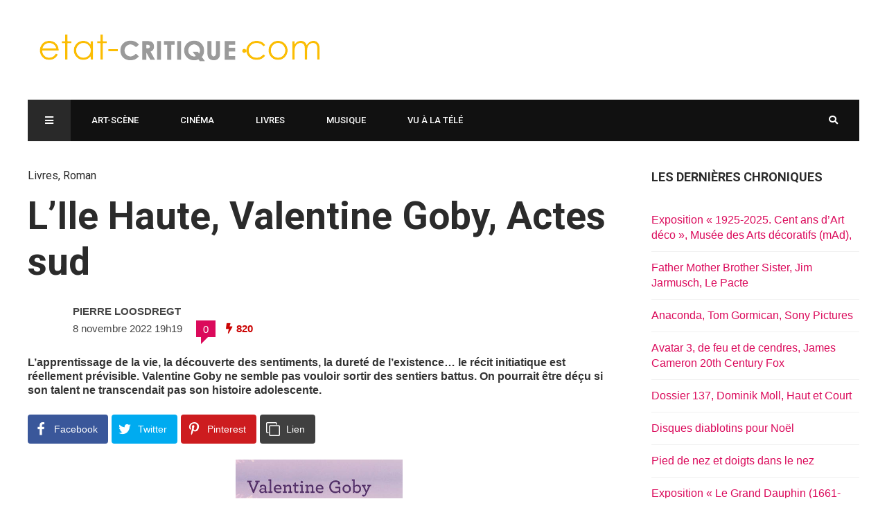

--- FILE ---
content_type: text/html; charset=UTF-8
request_url: https://www.etat-critique.com/lile-haute-valentine-goby-actes-sud/
body_size: 23851
content:
<!DOCTYPE html>
<html lang="fr-FR" prefix="og: http://ogp.me/ns#">

<head>
	<meta charset="UTF-8">
	<meta name="viewport" content="width=device-width, initial-scale=1, maximum-scale=1">
	<meta name="format-detection" content="telephone=no">
	<meta name="theme-color" content="#db0a5b">
	<link rel="profile" href="https://gmpg.org/xfn/11">
	<link rel="pingback" href="https://www.etat-critique.com/xmlrpc.php">
		
	<title>L’Ile Haute, Valentine Goby, Actes sud &#8211; Etat-critique.com</title>
<meta name='robots' content='max-image-preview:large' />
	<style>img:is([sizes="auto" i], [sizes^="auto," i]) { contain-intrinsic-size: 3000px 1500px }</style>
	<meta property="og:locale" content="fr_FR" />
<meta property="og:type" content="article" />
<meta property="og:title" content="L’Ile Haute, Valentine Goby, Actes sud" />
<meta property="og:description" content="Vous vous souvenez du Grand Chemin, ce film où Richard Boringer s’engueulait avec passion avec une magnifique Anémone? Vous n’avez" />
<meta property="og:url" content="https://www.etat-critique.com/lile-haute-valentine-goby-actes-sud/" />
<meta property="og:site_name" content="Etat-critique.com" />
<meta property="article:tag" content="Actes Sud" />
<meta property="article:tag" content="Valentine Goby" />
<meta property="article:section" content="Livres" />
<meta property="article:published_time" content="2022-11-08T19:19:13+01:00" />
<meta property="article:modified_time" content="2022-11-08T19:19:15+01:00" />
<meta property="og:updated_time" content="2022-11-08T19:19:15+01:00" />
<meta property="og:image" content="https://www.etat-critique.com/wp-content/uploads/2022/11/goby.jpg" />
<meta property="og:image:secure_url" content="https://www.etat-critique.com/wp-content/uploads/2022/11/goby.jpg" />
<meta property="og:image:width" content="423" />
<meta property="og:image:height" content="798" />
<link rel='dns-prefetch' href='//fonts.googleapis.com' />
<link rel="alternate" type="application/rss+xml" title="Etat-critique.com &raquo; Flux" href="https://www.etat-critique.com/feed/" />
<link rel="alternate" type="application/rss+xml" title="Etat-critique.com &raquo; Flux des commentaires" href="https://www.etat-critique.com/comments/feed/" />
<link rel="alternate" type="application/rss+xml" title="Etat-critique.com &raquo; L’Ile Haute, Valentine Goby, Actes sud Flux des commentaires" href="https://www.etat-critique.com/lile-haute-valentine-goby-actes-sud/feed/" />
		<!-- This site uses the Google Analytics by ExactMetrics plugin v8.3.2 - Using Analytics tracking - https://www.exactmetrics.com/ -->
							<script src="//www.googletagmanager.com/gtag/js?id=G-WTVXH15PBJ"  data-cfasync="false" data-wpfc-render="false" type="text/javascript" async></script>
			<script data-cfasync="false" data-wpfc-render="false" type="text/javascript">
				var em_version = '8.3.2';
				var em_track_user = true;
				var em_no_track_reason = '';
								var ExactMetricsDefaultLocations = {"page_location":"https:\/\/www.etat-critique.com\/lile-haute-valentine-goby-actes-sud\/"};
				if ( typeof ExactMetricsPrivacyGuardFilter === 'function' ) {
					var ExactMetricsLocations = (typeof ExactMetricsExcludeQuery === 'object') ? ExactMetricsPrivacyGuardFilter( ExactMetricsExcludeQuery ) : ExactMetricsPrivacyGuardFilter( ExactMetricsDefaultLocations );
				} else {
					var ExactMetricsLocations = (typeof ExactMetricsExcludeQuery === 'object') ? ExactMetricsExcludeQuery : ExactMetricsDefaultLocations;
				}

								var disableStrs = [
										'ga-disable-G-WTVXH15PBJ',
									];

				/* Function to detect opted out users */
				function __gtagTrackerIsOptedOut() {
					for (var index = 0; index < disableStrs.length; index++) {
						if (document.cookie.indexOf(disableStrs[index] + '=true') > -1) {
							return true;
						}
					}

					return false;
				}

				/* Disable tracking if the opt-out cookie exists. */
				if (__gtagTrackerIsOptedOut()) {
					for (var index = 0; index < disableStrs.length; index++) {
						window[disableStrs[index]] = true;
					}
				}

				/* Opt-out function */
				function __gtagTrackerOptout() {
					for (var index = 0; index < disableStrs.length; index++) {
						document.cookie = disableStrs[index] + '=true; expires=Thu, 31 Dec 2099 23:59:59 UTC; path=/';
						window[disableStrs[index]] = true;
					}
				}

				if ('undefined' === typeof gaOptout) {
					function gaOptout() {
						__gtagTrackerOptout();
					}
				}
								window.dataLayer = window.dataLayer || [];

				window.ExactMetricsDualTracker = {
					helpers: {},
					trackers: {},
				};
				if (em_track_user) {
					function __gtagDataLayer() {
						dataLayer.push(arguments);
					}

					function __gtagTracker(type, name, parameters) {
						if (!parameters) {
							parameters = {};
						}

						if (parameters.send_to) {
							__gtagDataLayer.apply(null, arguments);
							return;
						}

						if (type === 'event') {
														parameters.send_to = exactmetrics_frontend.v4_id;
							var hookName = name;
							if (typeof parameters['event_category'] !== 'undefined') {
								hookName = parameters['event_category'] + ':' + name;
							}

							if (typeof ExactMetricsDualTracker.trackers[hookName] !== 'undefined') {
								ExactMetricsDualTracker.trackers[hookName](parameters);
							} else {
								__gtagDataLayer('event', name, parameters);
							}
							
						} else {
							__gtagDataLayer.apply(null, arguments);
						}
					}

					__gtagTracker('js', new Date());
					__gtagTracker('set', {
						'developer_id.dNDMyYj': true,
											});
					if ( ExactMetricsLocations.page_location ) {
						__gtagTracker('set', ExactMetricsLocations);
					}
										__gtagTracker('config', 'G-WTVXH15PBJ', {"forceSSL":"true","link_attribution":"true"} );
															window.gtag = __gtagTracker;										(function () {
						/* https://developers.google.com/analytics/devguides/collection/analyticsjs/ */
						/* ga and __gaTracker compatibility shim. */
						var noopfn = function () {
							return null;
						};
						var newtracker = function () {
							return new Tracker();
						};
						var Tracker = function () {
							return null;
						};
						var p = Tracker.prototype;
						p.get = noopfn;
						p.set = noopfn;
						p.send = function () {
							var args = Array.prototype.slice.call(arguments);
							args.unshift('send');
							__gaTracker.apply(null, args);
						};
						var __gaTracker = function () {
							var len = arguments.length;
							if (len === 0) {
								return;
							}
							var f = arguments[len - 1];
							if (typeof f !== 'object' || f === null || typeof f.hitCallback !== 'function') {
								if ('send' === arguments[0]) {
									var hitConverted, hitObject = false, action;
									if ('event' === arguments[1]) {
										if ('undefined' !== typeof arguments[3]) {
											hitObject = {
												'eventAction': arguments[3],
												'eventCategory': arguments[2],
												'eventLabel': arguments[4],
												'value': arguments[5] ? arguments[5] : 1,
											}
										}
									}
									if ('pageview' === arguments[1]) {
										if ('undefined' !== typeof arguments[2]) {
											hitObject = {
												'eventAction': 'page_view',
												'page_path': arguments[2],
											}
										}
									}
									if (typeof arguments[2] === 'object') {
										hitObject = arguments[2];
									}
									if (typeof arguments[5] === 'object') {
										Object.assign(hitObject, arguments[5]);
									}
									if ('undefined' !== typeof arguments[1].hitType) {
										hitObject = arguments[1];
										if ('pageview' === hitObject.hitType) {
											hitObject.eventAction = 'page_view';
										}
									}
									if (hitObject) {
										action = 'timing' === arguments[1].hitType ? 'timing_complete' : hitObject.eventAction;
										hitConverted = mapArgs(hitObject);
										__gtagTracker('event', action, hitConverted);
									}
								}
								return;
							}

							function mapArgs(args) {
								var arg, hit = {};
								var gaMap = {
									'eventCategory': 'event_category',
									'eventAction': 'event_action',
									'eventLabel': 'event_label',
									'eventValue': 'event_value',
									'nonInteraction': 'non_interaction',
									'timingCategory': 'event_category',
									'timingVar': 'name',
									'timingValue': 'value',
									'timingLabel': 'event_label',
									'page': 'page_path',
									'location': 'page_location',
									'title': 'page_title',
									'referrer' : 'page_referrer',
								};
								for (arg in args) {
																		if (!(!args.hasOwnProperty(arg) || !gaMap.hasOwnProperty(arg))) {
										hit[gaMap[arg]] = args[arg];
									} else {
										hit[arg] = args[arg];
									}
								}
								return hit;
							}

							try {
								f.hitCallback();
							} catch (ex) {
							}
						};
						__gaTracker.create = newtracker;
						__gaTracker.getByName = newtracker;
						__gaTracker.getAll = function () {
							return [];
						};
						__gaTracker.remove = noopfn;
						__gaTracker.loaded = true;
						window['__gaTracker'] = __gaTracker;
					})();
									} else {
										console.log("");
					(function () {
						function __gtagTracker() {
							return null;
						}

						window['__gtagTracker'] = __gtagTracker;
						window['gtag'] = __gtagTracker;
					})();
									}
			</script>
				<!-- / Google Analytics by ExactMetrics -->
		<script type="text/javascript">
/* <![CDATA[ */
window._wpemojiSettings = {"baseUrl":"https:\/\/s.w.org\/images\/core\/emoji\/16.0.1\/72x72\/","ext":".png","svgUrl":"https:\/\/s.w.org\/images\/core\/emoji\/16.0.1\/svg\/","svgExt":".svg","source":{"concatemoji":"https:\/\/www.etat-critique.com\/wp-includes\/js\/wp-emoji-release.min.js?ver=6.8.3"}};
/*! This file is auto-generated */
!function(s,n){var o,i,e;function c(e){try{var t={supportTests:e,timestamp:(new Date).valueOf()};sessionStorage.setItem(o,JSON.stringify(t))}catch(e){}}function p(e,t,n){e.clearRect(0,0,e.canvas.width,e.canvas.height),e.fillText(t,0,0);var t=new Uint32Array(e.getImageData(0,0,e.canvas.width,e.canvas.height).data),a=(e.clearRect(0,0,e.canvas.width,e.canvas.height),e.fillText(n,0,0),new Uint32Array(e.getImageData(0,0,e.canvas.width,e.canvas.height).data));return t.every(function(e,t){return e===a[t]})}function u(e,t){e.clearRect(0,0,e.canvas.width,e.canvas.height),e.fillText(t,0,0);for(var n=e.getImageData(16,16,1,1),a=0;a<n.data.length;a++)if(0!==n.data[a])return!1;return!0}function f(e,t,n,a){switch(t){case"flag":return n(e,"\ud83c\udff3\ufe0f\u200d\u26a7\ufe0f","\ud83c\udff3\ufe0f\u200b\u26a7\ufe0f")?!1:!n(e,"\ud83c\udde8\ud83c\uddf6","\ud83c\udde8\u200b\ud83c\uddf6")&&!n(e,"\ud83c\udff4\udb40\udc67\udb40\udc62\udb40\udc65\udb40\udc6e\udb40\udc67\udb40\udc7f","\ud83c\udff4\u200b\udb40\udc67\u200b\udb40\udc62\u200b\udb40\udc65\u200b\udb40\udc6e\u200b\udb40\udc67\u200b\udb40\udc7f");case"emoji":return!a(e,"\ud83e\udedf")}return!1}function g(e,t,n,a){var r="undefined"!=typeof WorkerGlobalScope&&self instanceof WorkerGlobalScope?new OffscreenCanvas(300,150):s.createElement("canvas"),o=r.getContext("2d",{willReadFrequently:!0}),i=(o.textBaseline="top",o.font="600 32px Arial",{});return e.forEach(function(e){i[e]=t(o,e,n,a)}),i}function t(e){var t=s.createElement("script");t.src=e,t.defer=!0,s.head.appendChild(t)}"undefined"!=typeof Promise&&(o="wpEmojiSettingsSupports",i=["flag","emoji"],n.supports={everything:!0,everythingExceptFlag:!0},e=new Promise(function(e){s.addEventListener("DOMContentLoaded",e,{once:!0})}),new Promise(function(t){var n=function(){try{var e=JSON.parse(sessionStorage.getItem(o));if("object"==typeof e&&"number"==typeof e.timestamp&&(new Date).valueOf()<e.timestamp+604800&&"object"==typeof e.supportTests)return e.supportTests}catch(e){}return null}();if(!n){if("undefined"!=typeof Worker&&"undefined"!=typeof OffscreenCanvas&&"undefined"!=typeof URL&&URL.createObjectURL&&"undefined"!=typeof Blob)try{var e="postMessage("+g.toString()+"("+[JSON.stringify(i),f.toString(),p.toString(),u.toString()].join(",")+"));",a=new Blob([e],{type:"text/javascript"}),r=new Worker(URL.createObjectURL(a),{name:"wpTestEmojiSupports"});return void(r.onmessage=function(e){c(n=e.data),r.terminate(),t(n)})}catch(e){}c(n=g(i,f,p,u))}t(n)}).then(function(e){for(var t in e)n.supports[t]=e[t],n.supports.everything=n.supports.everything&&n.supports[t],"flag"!==t&&(n.supports.everythingExceptFlag=n.supports.everythingExceptFlag&&n.supports[t]);n.supports.everythingExceptFlag=n.supports.everythingExceptFlag&&!n.supports.flag,n.DOMReady=!1,n.readyCallback=function(){n.DOMReady=!0}}).then(function(){return e}).then(function(){var e;n.supports.everything||(n.readyCallback(),(e=n.source||{}).concatemoji?t(e.concatemoji):e.wpemoji&&e.twemoji&&(t(e.twemoji),t(e.wpemoji)))}))}((window,document),window._wpemojiSettings);
/* ]]> */
</script>
<style id='wp-emoji-styles-inline-css' type='text/css'>

	img.wp-smiley, img.emoji {
		display: inline !important;
		border: none !important;
		box-shadow: none !important;
		height: 1em !important;
		width: 1em !important;
		margin: 0 0.07em !important;
		vertical-align: -0.1em !important;
		background: none !important;
		padding: 0 !important;
	}
</style>
<link rel='stylesheet' id='wp-block-library-css' href='https://www.etat-critique.com/wp-includes/css/dist/block-library/style.min.css?ver=6.8.3' type='text/css' media='all' />
<style id='classic-theme-styles-inline-css' type='text/css'>
/*! This file is auto-generated */
.wp-block-button__link{color:#fff;background-color:#32373c;border-radius:9999px;box-shadow:none;text-decoration:none;padding:calc(.667em + 2px) calc(1.333em + 2px);font-size:1.125em}.wp-block-file__button{background:#32373c;color:#fff;text-decoration:none}
</style>
<style id='global-styles-inline-css' type='text/css'>
:root{--wp--preset--aspect-ratio--square: 1;--wp--preset--aspect-ratio--4-3: 4/3;--wp--preset--aspect-ratio--3-4: 3/4;--wp--preset--aspect-ratio--3-2: 3/2;--wp--preset--aspect-ratio--2-3: 2/3;--wp--preset--aspect-ratio--16-9: 16/9;--wp--preset--aspect-ratio--9-16: 9/16;--wp--preset--color--black: #000000;--wp--preset--color--cyan-bluish-gray: #abb8c3;--wp--preset--color--white: #ffffff;--wp--preset--color--pale-pink: #f78da7;--wp--preset--color--vivid-red: #cf2e2e;--wp--preset--color--luminous-vivid-orange: #ff6900;--wp--preset--color--luminous-vivid-amber: #fcb900;--wp--preset--color--light-green-cyan: #7bdcb5;--wp--preset--color--vivid-green-cyan: #00d084;--wp--preset--color--pale-cyan-blue: #8ed1fc;--wp--preset--color--vivid-cyan-blue: #0693e3;--wp--preset--color--vivid-purple: #9b51e0;--wp--preset--gradient--vivid-cyan-blue-to-vivid-purple: linear-gradient(135deg,rgba(6,147,227,1) 0%,rgb(155,81,224) 100%);--wp--preset--gradient--light-green-cyan-to-vivid-green-cyan: linear-gradient(135deg,rgb(122,220,180) 0%,rgb(0,208,130) 100%);--wp--preset--gradient--luminous-vivid-amber-to-luminous-vivid-orange: linear-gradient(135deg,rgba(252,185,0,1) 0%,rgba(255,105,0,1) 100%);--wp--preset--gradient--luminous-vivid-orange-to-vivid-red: linear-gradient(135deg,rgba(255,105,0,1) 0%,rgb(207,46,46) 100%);--wp--preset--gradient--very-light-gray-to-cyan-bluish-gray: linear-gradient(135deg,rgb(238,238,238) 0%,rgb(169,184,195) 100%);--wp--preset--gradient--cool-to-warm-spectrum: linear-gradient(135deg,rgb(74,234,220) 0%,rgb(151,120,209) 20%,rgb(207,42,186) 40%,rgb(238,44,130) 60%,rgb(251,105,98) 80%,rgb(254,248,76) 100%);--wp--preset--gradient--blush-light-purple: linear-gradient(135deg,rgb(255,206,236) 0%,rgb(152,150,240) 100%);--wp--preset--gradient--blush-bordeaux: linear-gradient(135deg,rgb(254,205,165) 0%,rgb(254,45,45) 50%,rgb(107,0,62) 100%);--wp--preset--gradient--luminous-dusk: linear-gradient(135deg,rgb(255,203,112) 0%,rgb(199,81,192) 50%,rgb(65,88,208) 100%);--wp--preset--gradient--pale-ocean: linear-gradient(135deg,rgb(255,245,203) 0%,rgb(182,227,212) 50%,rgb(51,167,181) 100%);--wp--preset--gradient--electric-grass: linear-gradient(135deg,rgb(202,248,128) 0%,rgb(113,206,126) 100%);--wp--preset--gradient--midnight: linear-gradient(135deg,rgb(2,3,129) 0%,rgb(40,116,252) 100%);--wp--preset--font-size--small: 13px;--wp--preset--font-size--medium: 20px;--wp--preset--font-size--large: 36px;--wp--preset--font-size--x-large: 42px;--wp--preset--spacing--20: 0.44rem;--wp--preset--spacing--30: 0.67rem;--wp--preset--spacing--40: 1rem;--wp--preset--spacing--50: 1.5rem;--wp--preset--spacing--60: 2.25rem;--wp--preset--spacing--70: 3.38rem;--wp--preset--spacing--80: 5.06rem;--wp--preset--shadow--natural: 6px 6px 9px rgba(0, 0, 0, 0.2);--wp--preset--shadow--deep: 12px 12px 50px rgba(0, 0, 0, 0.4);--wp--preset--shadow--sharp: 6px 6px 0px rgba(0, 0, 0, 0.2);--wp--preset--shadow--outlined: 6px 6px 0px -3px rgba(255, 255, 255, 1), 6px 6px rgba(0, 0, 0, 1);--wp--preset--shadow--crisp: 6px 6px 0px rgba(0, 0, 0, 1);}:where(.is-layout-flex){gap: 0.5em;}:where(.is-layout-grid){gap: 0.5em;}body .is-layout-flex{display: flex;}.is-layout-flex{flex-wrap: wrap;align-items: center;}.is-layout-flex > :is(*, div){margin: 0;}body .is-layout-grid{display: grid;}.is-layout-grid > :is(*, div){margin: 0;}:where(.wp-block-columns.is-layout-flex){gap: 2em;}:where(.wp-block-columns.is-layout-grid){gap: 2em;}:where(.wp-block-post-template.is-layout-flex){gap: 1.25em;}:where(.wp-block-post-template.is-layout-grid){gap: 1.25em;}.has-black-color{color: var(--wp--preset--color--black) !important;}.has-cyan-bluish-gray-color{color: var(--wp--preset--color--cyan-bluish-gray) !important;}.has-white-color{color: var(--wp--preset--color--white) !important;}.has-pale-pink-color{color: var(--wp--preset--color--pale-pink) !important;}.has-vivid-red-color{color: var(--wp--preset--color--vivid-red) !important;}.has-luminous-vivid-orange-color{color: var(--wp--preset--color--luminous-vivid-orange) !important;}.has-luminous-vivid-amber-color{color: var(--wp--preset--color--luminous-vivid-amber) !important;}.has-light-green-cyan-color{color: var(--wp--preset--color--light-green-cyan) !important;}.has-vivid-green-cyan-color{color: var(--wp--preset--color--vivid-green-cyan) !important;}.has-pale-cyan-blue-color{color: var(--wp--preset--color--pale-cyan-blue) !important;}.has-vivid-cyan-blue-color{color: var(--wp--preset--color--vivid-cyan-blue) !important;}.has-vivid-purple-color{color: var(--wp--preset--color--vivid-purple) !important;}.has-black-background-color{background-color: var(--wp--preset--color--black) !important;}.has-cyan-bluish-gray-background-color{background-color: var(--wp--preset--color--cyan-bluish-gray) !important;}.has-white-background-color{background-color: var(--wp--preset--color--white) !important;}.has-pale-pink-background-color{background-color: var(--wp--preset--color--pale-pink) !important;}.has-vivid-red-background-color{background-color: var(--wp--preset--color--vivid-red) !important;}.has-luminous-vivid-orange-background-color{background-color: var(--wp--preset--color--luminous-vivid-orange) !important;}.has-luminous-vivid-amber-background-color{background-color: var(--wp--preset--color--luminous-vivid-amber) !important;}.has-light-green-cyan-background-color{background-color: var(--wp--preset--color--light-green-cyan) !important;}.has-vivid-green-cyan-background-color{background-color: var(--wp--preset--color--vivid-green-cyan) !important;}.has-pale-cyan-blue-background-color{background-color: var(--wp--preset--color--pale-cyan-blue) !important;}.has-vivid-cyan-blue-background-color{background-color: var(--wp--preset--color--vivid-cyan-blue) !important;}.has-vivid-purple-background-color{background-color: var(--wp--preset--color--vivid-purple) !important;}.has-black-border-color{border-color: var(--wp--preset--color--black) !important;}.has-cyan-bluish-gray-border-color{border-color: var(--wp--preset--color--cyan-bluish-gray) !important;}.has-white-border-color{border-color: var(--wp--preset--color--white) !important;}.has-pale-pink-border-color{border-color: var(--wp--preset--color--pale-pink) !important;}.has-vivid-red-border-color{border-color: var(--wp--preset--color--vivid-red) !important;}.has-luminous-vivid-orange-border-color{border-color: var(--wp--preset--color--luminous-vivid-orange) !important;}.has-luminous-vivid-amber-border-color{border-color: var(--wp--preset--color--luminous-vivid-amber) !important;}.has-light-green-cyan-border-color{border-color: var(--wp--preset--color--light-green-cyan) !important;}.has-vivid-green-cyan-border-color{border-color: var(--wp--preset--color--vivid-green-cyan) !important;}.has-pale-cyan-blue-border-color{border-color: var(--wp--preset--color--pale-cyan-blue) !important;}.has-vivid-cyan-blue-border-color{border-color: var(--wp--preset--color--vivid-cyan-blue) !important;}.has-vivid-purple-border-color{border-color: var(--wp--preset--color--vivid-purple) !important;}.has-vivid-cyan-blue-to-vivid-purple-gradient-background{background: var(--wp--preset--gradient--vivid-cyan-blue-to-vivid-purple) !important;}.has-light-green-cyan-to-vivid-green-cyan-gradient-background{background: var(--wp--preset--gradient--light-green-cyan-to-vivid-green-cyan) !important;}.has-luminous-vivid-amber-to-luminous-vivid-orange-gradient-background{background: var(--wp--preset--gradient--luminous-vivid-amber-to-luminous-vivid-orange) !important;}.has-luminous-vivid-orange-to-vivid-red-gradient-background{background: var(--wp--preset--gradient--luminous-vivid-orange-to-vivid-red) !important;}.has-very-light-gray-to-cyan-bluish-gray-gradient-background{background: var(--wp--preset--gradient--very-light-gray-to-cyan-bluish-gray) !important;}.has-cool-to-warm-spectrum-gradient-background{background: var(--wp--preset--gradient--cool-to-warm-spectrum) !important;}.has-blush-light-purple-gradient-background{background: var(--wp--preset--gradient--blush-light-purple) !important;}.has-blush-bordeaux-gradient-background{background: var(--wp--preset--gradient--blush-bordeaux) !important;}.has-luminous-dusk-gradient-background{background: var(--wp--preset--gradient--luminous-dusk) !important;}.has-pale-ocean-gradient-background{background: var(--wp--preset--gradient--pale-ocean) !important;}.has-electric-grass-gradient-background{background: var(--wp--preset--gradient--electric-grass) !important;}.has-midnight-gradient-background{background: var(--wp--preset--gradient--midnight) !important;}.has-small-font-size{font-size: var(--wp--preset--font-size--small) !important;}.has-medium-font-size{font-size: var(--wp--preset--font-size--medium) !important;}.has-large-font-size{font-size: var(--wp--preset--font-size--large) !important;}.has-x-large-font-size{font-size: var(--wp--preset--font-size--x-large) !important;}
:where(.wp-block-post-template.is-layout-flex){gap: 1.25em;}:where(.wp-block-post-template.is-layout-grid){gap: 1.25em;}
:where(.wp-block-columns.is-layout-flex){gap: 2em;}:where(.wp-block-columns.is-layout-grid){gap: 2em;}
:root :where(.wp-block-pullquote){font-size: 1.5em;line-height: 1.6;}
</style>
<link rel='stylesheet' id='cptch_stylesheet-css' href='https://www.etat-critique.com/wp-content/plugins/captcha/css/front_end_style.css?ver=4.4.5' type='text/css' media='all' />
<link rel='stylesheet' id='dashicons-css' href='https://www.etat-critique.com/wp-includes/css/dashicons.min.css?ver=6.8.3' type='text/css' media='all' />
<link rel='stylesheet' id='cptch_desktop_style-css' href='https://www.etat-critique.com/wp-content/plugins/captcha/css/desktop_style.css?ver=4.4.5' type='text/css' media='all' />
<link rel='stylesheet' id='rs-plugin-settings-css' href='https://www.etat-critique.com/wp-content/plugins/revslider/public/assets/css/rs6.css?ver=6.4.11' type='text/css' media='all' />
<style id='rs-plugin-settings-inline-css' type='text/css'>
#rs-demo-id {}
</style>
<link rel='stylesheet' id='js_composer_front-css' href='https://www.etat-critique.com/wp-content/plugins/js_composer/assets/css/js_composer.min.css?ver=6.6.0' type='text/css' media='all' />
<link rel='stylesheet' id='core-extend-css' href='https://www.etat-critique.com/wp-content/plugins/core-extend/assets/css/core-extend.css?ver=6.8.3' type='text/css' media='all' />
<link rel='stylesheet' id='parent-style-css' href='https://www.etat-critique.com/wp-content/themes/hush/style.css?ver=6.8.3' type='text/css' media='all' />
<link rel='stylesheet' id='mnky_main-css' href='https://www.etat-critique.com/wp-content/themes/hush-child/style.css?ver=6.8.3' type='text/css' media='all' />
<style id='mnky_main-inline-css' type='text/css'>
input[type='submit'], button, #wp-calendar #today, .pricing-box .plan-badge, .scrollToTop, .mm-header, .widget-area .widget .tagcloud a:hover, .page-links span, .page-links a:hover span, .pagination span.current, .pagination a:hover, blockquote.box-left, blockquote.box-right, blockquote.callout, .article-labels span, .rating-bar-value, #site-navigation ul li.megamenu ul li.menu-label a, .mp-container .mp-comment, .meta-comments, .header-search .searchform-wrapper, #site-utility .header_cart_link .cart_product_count, #mobile-site-navigation .mobile-menu-header, .mnky-posts-grid .mpg-item .mpg-category {background-color:#db0a5b;}	::selection{background-color:#db0a5b;}::-moz-selection{background-color:#db0a5b;}#secondary-navigation-wrapper{background-color:rgba(219,10,91,0.98);}		.themecolor_txt, a, a:hover, span.required,  blockquote.center p, #comments .comment-reply-link:hover,#comments .comment-meta a:hover, .vc_toggle_default .vc_toggle_title .vc_toggle_icon:after, .entry-header .entry-meta a:hover, #comments p.comment-notes:before, p.logged-in-as:before, p.must-log-in:before, .sticky .post-preview:after, .separator_w_icon i, .format-chat p:nth-child(odd):before,.author .author-info a, #comments .comment-navigation a:hover, .pagination a.next:hover, .pagination a.prev:hover, .footer-sidebar a:hover, .footer-sidebar .widget_nav_menu ul li.current-menu-item a:hover, .team_member_position, .heading_wrapper .heading_subtitle:after, .testimonials-slider .flex-control-paging li a.flex-active:after, .wpb_tour .wpb_tabs_nav li.ui-tabs-active a, .wpb_tour .wpb_tabs_nav li a:hover, .wpb_accordion .wpb_accordion_wrapper .wpb_accordion_header a:hover, .wpb_accordion .wpb_accordion_wrapper .wpb_accordion_header.ui-accordion-header-active a, #site-navigation .mnky-menu-posts .menu-post-container a:hover h6, .mnky-related-posts .related-post-container a:hover h6, .mnky-posts .mp-title a:hover, .mp-author a:hover, .entry-meta-blog .meta-author:hover, .archive-layout .entry-category a:hover, .mp-category a:hover, .rating_aspect_value .rating-value, .rating_summary_value, .rating-stars, #mobile-site-navigation ul > li > a:hover, .woocommerce-MyAccount-navigation ul li.is-active a {color:#db0a5b;}					input[type='submit'], input:focus,textarea:focus, blockquote.border p, blockquote.bold:after, .rating-bar-value:after {border-color:#db0a5b;}		.mp-container .mp-comment:after, .meta-comments:after{border-left-color:#db0a5b; border-top-color:#db0a5b;}		.header-search .searchform-wrapper:after{border-right-color:#db0a5b; border-bottom-color:#db0a5b;}		.woocommerce-MyAccount-navigation ul li.is-active {border-bottom-color:#db0a5b;}			#main, #site-header #header-container, #top-bar, #mobile-site-header, #navigation-wrapper, #navigation-inner, #container, .inner, li.megamenu-tabs .submenu-content, #navigation-inner, .page-header, .header-search .search-input, #wrapper .author, .header-search {max-width:1200px; }.header-sticky #site-navigation ul li.megamenu > ul, .header-sticky #site-navigation ul li.megamenu-tabs > ul.sub-menu {width:100%; max-width:1200px; left: calc(50% - 600px);}@media only screen and (max-width : 1200px){ .header-sticky #site-navigation ul li.megamenu > ul, .header-sticky #site-navigation ul li.megamenu-tabs > ul.sub-menu {left:0px;} }#mobile-site-header{width:100% !important;}#top-bar-wrapper, #top-bar-wrapper a, #top-bar ul li ul li a:after{color:#333333}#top-bar-wrapper a:hover{color:#db0a5b}#navigation-wrapper, #navigation-container, #navigation-inner, #menu-sidebar, #site-utility .search_button{height:60px;}#site-navigation ul li a, #site-utility .search_button, #menu-sidebar .widget-container, .secondary-menu-toggle, .secondary-menu-toggle i, #site-utility .header_cart_link{line-height:60px;}#navigation-container, #navigation-inner{background-color:#111111;}#secondary-navigation-wrapper{background-color:rgba(17,17,17,0.98);}#site-navigation ul li a, #site-utility .search_button, #site-navigation .header_cart_button, .toggle-mobile-menu i, #site-utility .header_cart_link i, .secondary-menu-toggle, #secondary-menu-sidebar .widget-title, #secondary-menu-sidebar ul li, #secondary-menu-sidebar ul ul li a, #secondary-menu-sidebar ul ul li a, .secondary-navigation-close, #secondary-navigation a, .header-search .search-input {color:#ffffff}#secondary-menu-sidebar .secondary-menu-widget-area {border-color:#ffffff}#site-navigation ul li ul li a:hover, #site-navigation ul li ul li.current-menu-item > a,.single-post #site-navigation ul li ul li.current_page_parent > a, #site-navigation ul li ul li.current-menu-ancestor > a {background-color:#f7f7f7}#site-navigation ul li ul li a, #site-navigation ul li ul li a:hover {color:#777777}#site-navigation ul li.megamenu ul li ul li a:hover, #site-navigation ul li.megamenu ul li.current-menu-item > a, #site-navigation ul li.megamenu-tabs .submenu-content .tabs-nav li:hover > a, #site-navigation ul li.megamenu-tabs .submenu-content .tabs-nav li.nav-active a  {color:#db0a5b;}#site-navigation ul li.megamenu > ul > li > a, #site-navigation ul li.megamenu > ul > li > a:hover{color:#2b2b2b !important}#site-navigation ul li.megamenu-tabs .submenu-content .tabs-nav li a {color:#2b2b2b}.entry-header .entry-meta, .entry-header .entry-meta a {color:#444444}.page-sidebar .widget{color:#454545}.views-low{color:#c4c4c4}.views-mid{color:#dd9933}.views-hot{color:#CB0404}body{color:#333333; font-size:16px}#content h4.wpb_toggle, .mp-author a, .entry-meta-blog .meta-author, .entry-meta-blog .meta-date {color:#333333;}.single-post .entry-content, .single-post .post_lead_content {font-size:18px}h1{font-size:30px}h2{font-size:24px}h3{font-size:20px}h4{font-size:18px}h5{font-size:16px}h6{font-size:13px}h1, h2, h3, h4, h5, h6, h1 a, h2 a, h3 a, h4 a, h5 a, h6 a {color:#2b2b2b}
</style>
<link rel='stylesheet' id='vc_font_awesome_5_shims-css' href='https://www.etat-critique.com/wp-content/plugins/js_composer/assets/lib/bower/font-awesome/css/v4-shims.min.css?ver=6.6.0' type='text/css' media='all' />
<link rel='stylesheet' id='vc_font_awesome_5-css' href='https://www.etat-critique.com/wp-content/plugins/js_composer/assets/lib/bower/font-awesome/css/all.min.css?ver=6.6.0' type='text/css' media='all' />
<link rel='stylesheet' id='mnky_google-font-roboto-css' href='https://fonts.googleapis.com/css?family=Roboto:400,300italic,300,400italic,500,500italic,700,700italic' type='text/css' media='all' />
<style id='akismet-widget-style-inline-css' type='text/css'>

			.a-stats {
				--akismet-color-mid-green: #357b49;
				--akismet-color-white: #fff;
				--akismet-color-light-grey: #f6f7f7;

				max-width: 350px;
				width: auto;
			}

			.a-stats * {
				all: unset;
				box-sizing: border-box;
			}

			.a-stats strong {
				font-weight: 600;
			}

			.a-stats a.a-stats__link,
			.a-stats a.a-stats__link:visited,
			.a-stats a.a-stats__link:active {
				background: var(--akismet-color-mid-green);
				border: none;
				box-shadow: none;
				border-radius: 8px;
				color: var(--akismet-color-white);
				cursor: pointer;
				display: block;
				font-family: -apple-system, BlinkMacSystemFont, 'Segoe UI', 'Roboto', 'Oxygen-Sans', 'Ubuntu', 'Cantarell', 'Helvetica Neue', sans-serif;
				font-weight: 500;
				padding: 12px;
				text-align: center;
				text-decoration: none;
				transition: all 0.2s ease;
			}

			/* Extra specificity to deal with TwentyTwentyOne focus style */
			.widget .a-stats a.a-stats__link:focus {
				background: var(--akismet-color-mid-green);
				color: var(--akismet-color-white);
				text-decoration: none;
			}

			.a-stats a.a-stats__link:hover {
				filter: brightness(110%);
				box-shadow: 0 4px 12px rgba(0, 0, 0, 0.06), 0 0 2px rgba(0, 0, 0, 0.16);
			}

			.a-stats .count {
				color: var(--akismet-color-white);
				display: block;
				font-size: 1.5em;
				line-height: 1.4;
				padding: 0 13px;
				white-space: nowrap;
			}
		
</style>
<link rel='stylesheet' id='easy-social-share-buttons-subscribe-css' href='https://www.etat-critique.com/wp-content/plugins/easy-social-share-buttons3/assets/css/essb-subscribe.min.css?ver=7.9' type='text/css' media='all' />
<link rel='stylesheet' id='easy-social-share-buttons-css' href='https://www.etat-critique.com/wp-content/plugins/easy-social-share-buttons3/assets/css/easy-social-share-buttons.min.css?ver=7.9' type='text/css' media='all' />
<script type="text/javascript" src="https://www.etat-critique.com/wp-content/plugins/google-analytics-dashboard-for-wp/assets/js/frontend-gtag.min.js?ver=8.3.2" id="exactmetrics-frontend-script-js" async="async" data-wp-strategy="async"></script>
<script data-cfasync="false" data-wpfc-render="false" type="text/javascript" id='exactmetrics-frontend-script-js-extra'>/* <![CDATA[ */
var exactmetrics_frontend = {"js_events_tracking":"true","download_extensions":"doc,pdf,ppt,zip,xls,docx,pptx,xlsx","inbound_paths":"[{\"path\":\"\\\/go\\\/\",\"label\":\"affiliate\"},{\"path\":\"\\\/recommend\\\/\",\"label\":\"affiliate\"}]","home_url":"https:\/\/www.etat-critique.com","hash_tracking":"false","v4_id":"G-WTVXH15PBJ"};/* ]]> */
</script>
<script type="text/javascript" src="https://www.etat-critique.com/wp-includes/js/jquery/jquery.min.js?ver=3.7.1" id="jquery-core-js"></script>
<script type="text/javascript" src="https://www.etat-critique.com/wp-includes/js/jquery/jquery-migrate.min.js?ver=3.4.1" id="jquery-migrate-js"></script>
<script type="text/javascript" src="https://www.etat-critique.com/wp-content/plugins/revslider/public/assets/js/rbtools.min.js?ver=6.4.8" id="tp-tools-js"></script>
<script type="text/javascript" src="https://www.etat-critique.com/wp-content/plugins/revslider/public/assets/js/rs6.min.js?ver=6.4.11" id="revmin-js"></script>
<link rel="https://api.w.org/" href="https://www.etat-critique.com/wp-json/" /><link rel="alternate" title="JSON" type="application/json" href="https://www.etat-critique.com/wp-json/wp/v2/posts/18821" /><link rel="EditURI" type="application/rsd+xml" title="RSD" href="https://www.etat-critique.com/xmlrpc.php?rsd" />
<meta name="generator" content="WordPress 6.8.3" />
<link rel="canonical" href="https://www.etat-critique.com/lile-haute-valentine-goby-actes-sud/" />
<link rel='shortlink' href='https://www.etat-critique.com/?p=18821' />
<link rel="alternate" title="oEmbed (JSON)" type="application/json+oembed" href="https://www.etat-critique.com/wp-json/oembed/1.0/embed?url=https%3A%2F%2Fwww.etat-critique.com%2Flile-haute-valentine-goby-actes-sud%2F" />
<link rel="alternate" title="oEmbed (XML)" type="text/xml+oembed" href="https://www.etat-critique.com/wp-json/oembed/1.0/embed?url=https%3A%2F%2Fwww.etat-critique.com%2Flile-haute-valentine-goby-actes-sud%2F&#038;format=xml" />
<style type="text/css">.recentcomments a{display:inline !important;padding:0 !important;margin:0 !important;}</style><meta name="generator" content="Powered by WPBakery Page Builder - drag and drop page builder for WordPress."/>
<meta name="generator" content="Powered by Slider Revolution 6.4.11 - responsive, Mobile-Friendly Slider Plugin for WordPress with comfortable drag and drop interface." />
<link rel="icon" href="https://www.etat-critique.com/wp-content/uploads/2021/09/cropped-png-logo-ecc-32x32.png" sizes="32x32" />
<link rel="icon" href="https://www.etat-critique.com/wp-content/uploads/2021/09/cropped-png-logo-ecc-192x192.png" sizes="192x192" />
<link rel="apple-touch-icon" href="https://www.etat-critique.com/wp-content/uploads/2021/09/cropped-png-logo-ecc-180x180.png" />
<meta name="msapplication-TileImage" content="https://www.etat-critique.com/wp-content/uploads/2021/09/cropped-png-logo-ecc-270x270.png" />
<script type="text/javascript">function setREVStartSize(e){
			//window.requestAnimationFrame(function() {				 
				window.RSIW = window.RSIW===undefined ? window.innerWidth : window.RSIW;	
				window.RSIH = window.RSIH===undefined ? window.innerHeight : window.RSIH;	
				try {								
					var pw = document.getElementById(e.c).parentNode.offsetWidth,
						newh;
					pw = pw===0 || isNaN(pw) ? window.RSIW : pw;
					e.tabw = e.tabw===undefined ? 0 : parseInt(e.tabw);
					e.thumbw = e.thumbw===undefined ? 0 : parseInt(e.thumbw);
					e.tabh = e.tabh===undefined ? 0 : parseInt(e.tabh);
					e.thumbh = e.thumbh===undefined ? 0 : parseInt(e.thumbh);
					e.tabhide = e.tabhide===undefined ? 0 : parseInt(e.tabhide);
					e.thumbhide = e.thumbhide===undefined ? 0 : parseInt(e.thumbhide);
					e.mh = e.mh===undefined || e.mh=="" || e.mh==="auto" ? 0 : parseInt(e.mh,0);		
					if(e.layout==="fullscreen" || e.l==="fullscreen") 						
						newh = Math.max(e.mh,window.RSIH);					
					else{					
						e.gw = Array.isArray(e.gw) ? e.gw : [e.gw];
						for (var i in e.rl) if (e.gw[i]===undefined || e.gw[i]===0) e.gw[i] = e.gw[i-1];					
						e.gh = e.el===undefined || e.el==="" || (Array.isArray(e.el) && e.el.length==0)? e.gh : e.el;
						e.gh = Array.isArray(e.gh) ? e.gh : [e.gh];
						for (var i in e.rl) if (e.gh[i]===undefined || e.gh[i]===0) e.gh[i] = e.gh[i-1];
											
						var nl = new Array(e.rl.length),
							ix = 0,						
							sl;					
						e.tabw = e.tabhide>=pw ? 0 : e.tabw;
						e.thumbw = e.thumbhide>=pw ? 0 : e.thumbw;
						e.tabh = e.tabhide>=pw ? 0 : e.tabh;
						e.thumbh = e.thumbhide>=pw ? 0 : e.thumbh;					
						for (var i in e.rl) nl[i] = e.rl[i]<window.RSIW ? 0 : e.rl[i];
						sl = nl[0];									
						for (var i in nl) if (sl>nl[i] && nl[i]>0) { sl = nl[i]; ix=i;}															
						var m = pw>(e.gw[ix]+e.tabw+e.thumbw) ? 1 : (pw-(e.tabw+e.thumbw)) / (e.gw[ix]);					
						newh =  (e.gh[ix] * m) + (e.tabh + e.thumbh);
					}				
					if(window.rs_init_css===undefined) window.rs_init_css = document.head.appendChild(document.createElement("style"));					
					document.getElementById(e.c).height = newh+"px";
					window.rs_init_css.innerHTML += "#"+e.c+"_wrapper { height: "+newh+"px }";				
				} catch(e){
					console.log("Failure at Presize of Slider:" + e)
				}					   
			//});
		  };</script>
<noscript><style> .wpb_animate_when_almost_visible { opacity: 1; }</style></noscript></head>
	
<body data-rsssl=1 class="wp-singular post-template-default single single-post postid-18821 single-format-standard wp-theme-hush wp-child-theme-hush-child sticky-sidebar essb-7.9 wpb-js-composer js-comp-ver-6.6.0 vc_responsive" id="site-body" itemscope itemtype="http://schema.org/WebPage">
	<div id="wrapper">
		

	
		
			


	
<header id="mobile-site-header" class="mobile-header">
<div id="mobile-site-logo">
<h1 class="site-title"><a href="https://www.etat-critique.com/" title="Etat-critique.com" rel="home">Etat-critique.com</a></h1></div>	

			
	
<a href="#mobile-site-navigation" class="toggle-mobile-menu"><i class="fa fa-bars"></i></a>	
</header>	
	

		
	<header id="site-header" class="header-style-1" itemscope itemtype="http://schema.org/WPHeader">
		<div id="header-wrapper">
			<div id="header-container" class="clearfix">
				<div id="site-logo">
					<a href="https://www.etat-critique.com/"><img src="https://www.etat-critique.com/wp-content/uploads/2014/04/png.png" alt="Etat-critique.com" /></a>				</div>			

				
			</div><!-- #header-container -->
		</div><!-- #header-wrapper -->	
	</header><!-- #site-header -->

	<div id="navigation-wrapper" class="header-style-1">
		<div id="navigation-container">
			<div id="navigation-inner" class="clearfix">
									<div class="secondary-menu-toggle">
						<i class="fa fa-bars"></i>
					</div>
				
				<nav id="site-navigation" itemscope itemtype="http://schema.org/SiteNavigationElement">
					<div class="menu-container"><ul id="menu-menu-haut-rubriques" class="menu"><li id="menu-item-62" class="menu-item menu-item-type-taxonomy menu-item-object-category menu-item-62"><a href="https://www.etat-critique.com/category/art-scene/">Art-scène</a></li>
<li id="menu-item-65" class="menu-item menu-item-type-taxonomy menu-item-object-category menu-item-65"><a href="https://www.etat-critique.com/category/cinema/">Cinéma</a></li>
<li id="menu-item-66" class="menu-item menu-item-type-taxonomy menu-item-object-category current-post-ancestor current-menu-parent current-post-parent menu-item-66"><a href="https://www.etat-critique.com/category/livres/">Livres</a></li>
<li id="menu-item-67" class="menu-item menu-item-type-taxonomy menu-item-object-category menu-item-67"><a href="https://www.etat-critique.com/category/musique/">Musique</a></li>
<li id="menu-item-70" class="menu-item menu-item-type-taxonomy menu-item-object-category menu-item-70"><a href="https://www.etat-critique.com/category/vu-a-la-tele/">Vu à la télé</a></li>
</ul></div>				</nav><!-- #site-navigation -->
								
				<div id="site-utility">
																
											<button id="trigger-header-search" class="search_button" type="button">
							<i class="fa fa-search"></i>
						</button>
											
					
				</div>
									
									<div class="header-search">
							<div class="searchform-wrapper">
		<form method="get" class="searchform" action="https://www.etat-critique.com/">
			<input onfocus="this.value=''" onblur="this.value='Saisissez votre recherche ici'" type="text" value="Saisissez votre recherche ici" name="s" class="search-input" />
		</form>
	</div>					</div>
										
			</div><!-- #navigation-inner -->
		</div><!-- #navigation-container -->
	</div><!-- #navigation-wrapper -->
		
	
		

	
		
		
		
		
		<div id="main" class="clearfix">
			
		<div id="container" class="clearfix">

				<div id="content" class="float-left">
				
					
						
	<article itemtype="http://schema.org/Article" itemscope="" id="post-18821" class="single-layout clearfix post-18821 post type-post status-publish format-standard has-post-thumbnail hentry category-livres category-roman tag-actes-sud tag-valentine-goby" >
	
	<link itemprop="mainEntityOfPage" href="https://www.etat-critique.com/lile-haute-valentine-goby-actes-sud/" />
					<header class="entry-header clearfix">
					
									<h5><a href="https://www.etat-critique.com/category/livres/" rel="category tag">Livres</a>, <a href="https://www.etat-critique.com/category/livres/roman/" rel="category tag">Roman</a></h5>
								<h1 itemprop="headline" class="entry-title">L’Ile Haute, Valentine Goby, Actes sud</h1>
				<div class="entry-meta"><span class="meta-author-image"><img alt='' src='https://secure.gravatar.com/avatar/9247085c3d1fee6d3108d68d67957c2972f0ff52f9919e548e5e7df5f329d62f?s=50&#038;d=blank&#038;r=g' srcset='https://secure.gravatar.com/avatar/9247085c3d1fee6d3108d68d67957c2972f0ff52f9919e548e5e7df5f329d62f?s=100&#038;d=blank&#038;r=g 2x' class='avatar avatar-50 photo' height='50' width='50' decoding='async'/></span><a class="meta-author url" href="https://www.etat-critique.com/author/pierre/" title="View all posts by Pierre Loosdregt" rel="author"><span itemprop="author" itemscope itemtype="http://schema.org/Person"><span itemprop="name">Pierre Loosdregt</span></span></a><span class="meta-date"><time class="published" datetime="2022-11-08T19:19:13+01:00" itemprop="datePublished">8 novembre 2022 19h19</time><time class="meta-date-modified updated" datetime="2022-11-08T19:19:15+01:00" itemprop="dateModified">8 novembre 2022</time></span><span class="meta-comments"><a href="https://www.etat-critique.com/lile-haute-valentine-goby-actes-sud/#respond" title="Comments">0</a></span><meta itemprop="interactionCount" content="UserComments:0"/><span class="meta-views"><span class="views-hot" title="Views"><i class="fa fa-bolt"></i> 820<meta itemprop="interactionCount" content="UserPageVisits:820"/></span></span></div>				<aside id="post-header-sidebar" class="clearfix">

			

</aside>			</header><!-- .entry-header -->
				
						
		<div class="post_lead_text clearfix">L’apprentissage de la vie, la découverte des sentiments, la dureté de l’existence… le récit initiatique est réellement prévisible. Valentine Goby ne semble pas vouloir sortir des sentiers battus. On pourrait être déçu si son talent ne transcendait pas son histoire adolescente.</div>	
					
				
					
	
				
		
			
		
			
		
		<div itemprop="articleBody" class="entry-content">
			<div class="essb_links essb_displayed_top essb_share essb_template_default4-retina essb_template_glow-retina essb_1137700006 print-no" id="essb_displayed_top_1137700006" data-essb-postid="18821" data-essb-position="top" data-essb-button-style="button" data-essb-template="default4-retina essb_template_glow-retina" data-essb-counter-pos="hidden" data-essb-url="https://www.etat-critique.com/lile-haute-valentine-goby-actes-sud/" data-essb-fullurl="https://www.etat-critique.com/lile-haute-valentine-goby-actes-sud/" data-essb-instance="1137700006"><ul class="essb_links_list"><li class="essb_item essb_link_facebook nolightbox"> <a href="https://www.facebook.com/sharer/sharer.php?u=https%3A%2F%2Fwww.etat-critique.com%2Flile-haute-valentine-goby-actes-sud%2F&t=L%E2%80%99Ile+Haute%2C+Valentine+Goby%2C+Actes+sud" title="Share on Facebook" onclick="essb.window(&#39;https://www.facebook.com/sharer/sharer.php?u=https%3A%2F%2Fwww.etat-critique.com%2Flile-haute-valentine-goby-actes-sud%2F&t=L%E2%80%99Ile+Haute%2C+Valentine+Goby%2C+Actes+sud&#39;,&#39;facebook&#39;,&#39;1137700006&#39;); return false;" target="_blank" rel="noreferrer noopener nofollow" class="nolightbox" ><span class="essb_icon essb_icon_facebook"></span><span class="essb_network_name">Facebook</span></a></li><li class="essb_item essb_link_twitter nolightbox"> <a href="#" title="Share on Twitter" onclick="essb.window(&#39;https://twitter.com/intent/tweet?text=L’Ile%20Haute%2C%20Valentine%20Goby%2C%20Actes%20sud&amp;url=https%3A%2F%2Fwww.etat-critique.com%2Flile-haute-valentine-goby-actes-sud%2F&amp;counturl=https%3A%2F%2Fwww.etat-critique.com%2Flile-haute-valentine-goby-actes-sud%2F&#39;,&#39;twitter&#39;,&#39;1137700006&#39;); return false;" target="_blank" rel="noreferrer noopener nofollow" class="nolightbox" ><span class="essb_icon essb_icon_twitter"></span><span class="essb_network_name">Twitter</span></a></li><li class="essb_item essb_link_pinterest nolightbox"> <a href="#" title="Share on Pinterest" onclick="essb.pinterest_picker(&#39;1137700006&#39;); return false;" target="_blank" rel="noreferrer noopener nofollow" class="nolightbox" ><span class="essb_icon essb_icon_pinterest"></span><span class="essb_network_name">Pinterest</span></a></li><li class="essb_item essb_link_copy nolightbox"> <a href="#" title="Share on Lien" onclick="essb.copy_link(&#39;1137700006&#39;,&#39;https://www.etat-critique.com/lile-haute-valentine-goby-actes-sud/&#39;); return false;" target="_blank" rel="noreferrer noopener nofollow" class="nolightbox" ><span class="essb_icon essb_icon_copy"></span><span class="essb_network_name">Lien</span></a></li></ul></div><div class="wp-block-image">
<figure class="aligncenter size-full is-resized"><a href="https://www.etat-critique.com/wp-content/uploads/2022/11/goby.jpg"><img fetchpriority="high" decoding="async" src="https://www.etat-critique.com/wp-content/uploads/2022/11/goby.jpg" alt="" class="wp-image-18822" width="241" height="455" srcset="https://www.etat-critique.com/wp-content/uploads/2022/11/goby.jpg 423w, https://www.etat-critique.com/wp-content/uploads/2022/11/goby-159x300.jpg 159w" sizes="(max-width: 241px) 100vw, 241px" /></a></figure></div>


<p><br>Vous vous souvenez du Grand Chemin, ce film où Richard Boringer s’engueulait avec passion avec une magnifique Anémone? Vous n’avez pas déjà vu ces films où des petits héros fuient en culottes courtes, le monde cruel des adultes, pressés de se battre à la guerre? Ça pourrait s’appeler les films Herta ! Comme cette bonne vieille publicité pour les saucisses où un enfant apprend à profiter du peu qu’offre l’admirable nature.<br><br>C’est un peu écœurant à force de répétitions et c’est devenu un genre à part entière. Ambiance sépia et discours du “c’était mieux avant” ! Pour son nouveau roman, Valentine Goby donnerait la sensation d’écrire un scénario un peu vieillot et stéréotypé.<br><br>Un jeune part pour les Alpes. Pour y respirer et fuir la guerre. Il quitte le quartier des Batignolles pour le charme rural de la montagne et ses cimes inspirantes. Dans une lointaine famille, le gamin asthmatique découvre qu’il peut vivre pleinement, observer les rustres mais justes mœurs des locaux et même rouler des patins à des jolies jeunes filles.<br><br>L’apprentissage de la vie, la découverte des sentiments, la dureté de l’existence… le récit initiatique est réellement prévisible. Valentine Goby ne semble pas vouloir sortir des sentiers battus. On pourrait être déçu si son talent ne transcendait pas son histoire adolescente.<br><br>Car tout autour il y a la nature. La romancière est sacrément douée pour nous faire découvrir ce petit coin de nature idéal pour vous présenter le Ch… pardon je retourne vers les références publicitaires!<br><br>Non justement elle décrit parfaitement la bienveillance de l’environnement, et l’ombre des montagnes ne cache pas que dangers et drames. Valentine Goby échappe aux facilités même si elle brosse un portrait assez gentillet d’une communauté finalement soudée et chaleureuse. Aidée par ce paysage quasi mystique, barrière aux souffrances et aux mauvaises nouvelles.<br><br>C’est finalement un livre sur l’éveil et une belle idée de la curiosité. L’isolement a du bon de temps en temps. <br><br></p>
<div class="essb_links essb_displayed_bottom essb_share essb_template_default4-retina essb_template_glow-retina essb_8874064 print-no" id="essb_displayed_bottom_8874064" data-essb-postid="18821" data-essb-position="bottom" data-essb-button-style="button" data-essb-template="default4-retina essb_template_glow-retina" data-essb-counter-pos="hidden" data-essb-url="https://www.etat-critique.com/lile-haute-valentine-goby-actes-sud/" data-essb-fullurl="https://www.etat-critique.com/lile-haute-valentine-goby-actes-sud/" data-essb-instance="8874064"><ul class="essb_links_list"><li class="essb_item essb_link_facebook nolightbox"> <a href="https://www.facebook.com/sharer/sharer.php?u=https%3A%2F%2Fwww.etat-critique.com%2Flile-haute-valentine-goby-actes-sud%2F&t=L%E2%80%99Ile+Haute%2C+Valentine+Goby%2C+Actes+sud" title="Share on Facebook" onclick="essb.window(&#39;https://www.facebook.com/sharer/sharer.php?u=https%3A%2F%2Fwww.etat-critique.com%2Flile-haute-valentine-goby-actes-sud%2F&t=L%E2%80%99Ile+Haute%2C+Valentine+Goby%2C+Actes+sud&#39;,&#39;facebook&#39;,&#39;8874064&#39;); return false;" target="_blank" rel="noreferrer noopener nofollow" class="nolightbox" ><span class="essb_icon essb_icon_facebook"></span><span class="essb_network_name">Facebook</span></a></li><li class="essb_item essb_link_twitter nolightbox"> <a href="#" title="Share on Twitter" onclick="essb.window(&#39;https://twitter.com/intent/tweet?text=L’Ile%20Haute%2C%20Valentine%20Goby%2C%20Actes%20sud&amp;url=https%3A%2F%2Fwww.etat-critique.com%2Flile-haute-valentine-goby-actes-sud%2F&amp;counturl=https%3A%2F%2Fwww.etat-critique.com%2Flile-haute-valentine-goby-actes-sud%2F&#39;,&#39;twitter&#39;,&#39;8874064&#39;); return false;" target="_blank" rel="noreferrer noopener nofollow" class="nolightbox" ><span class="essb_icon essb_icon_twitter"></span><span class="essb_network_name">Twitter</span></a></li><li class="essb_item essb_link_pinterest nolightbox"> <a href="#" title="Share on Pinterest" onclick="essb.pinterest_picker(&#39;8874064&#39;); return false;" target="_blank" rel="noreferrer noopener nofollow" class="nolightbox" ><span class="essb_icon essb_icon_pinterest"></span><span class="essb_network_name">Pinterest</span></a></li><li class="essb_item essb_link_copy nolightbox"> <a href="#" title="Share on Lien" onclick="essb.copy_link(&#39;8874064&#39;,&#39;https://www.etat-critique.com/lile-haute-valentine-goby-actes-sud/&#39;); return false;" target="_blank" rel="noreferrer noopener nofollow" class="nolightbox" ><span class="essb_icon essb_icon_copy"></span><span class="essb_network_name">Lien</span></a></li></ul></div>		</div><!-- .entry-content -->
				
				
					
				<div class="entry-meta-footer"><div class="tag-links"><span><a href="https://www.etat-critique.com/tag/actes-sud/" rel="tag">Actes Sud</a></span><span><a href="https://www.etat-critique.com/tag/valentine-goby/" rel="tag">Valentine Goby</a></span></div></div>		<div class="mnky-post-links clearfix"><span class="previous-post-link"><span class="previous-post-title">Previous Article</span><a href="https://www.etat-critique.com/john-williams/" rel="prev">John Williams, Indiana Jones</a></span><span class="next-post-link"><span class="previous-post-title">Next Article</span><a href="https://www.etat-critique.com/moustachus-et-musiciens-cest-possible/" rel="next">Moustachus et musiciens : c’est possible !</a></span></div>	
			
				
				
				<div class="hidden-meta" itemprop="image" itemscope itemtype="https://schema.org/ImageObject"><meta itemprop="url" content="https://www.etat-critique.com/wp-content/uploads/2022/11/goby.jpg"><meta itemprop="width" content="423"><meta itemprop="height" content="798"></div>
				
		<div class="hidden-meta" itemprop="publisher" itemscope itemtype="https://schema.org/Organization">
			<div class="hidden-meta" itemprop="logo" itemscope itemtype="https://schema.org/ImageObject">
			<meta itemprop="url" content="https://www.etat-critique.com/wp-content/uploads/2014/04/png.png">
			<meta itemprop="width" content="">
			<meta itemprop="height" content="">
			</div>
			<meta itemprop="name" content="Etat-critique.com">
		</div>		
	</article><!-- #post-18821 -->
	
					

	<aside id="after-post-sidebar" class="clearfix">

			

</aside>						
						
<div id="comments" class="comments-area">

	

		<div id="respond" class="comment-respond">
		<h3 id="reply-title" class="comment-reply-title">Laisser un commentaire <small><a rel="nofollow" id="cancel-comment-reply-link" href="/lile-haute-valentine-goby-actes-sud/#respond" style="display:none;">Annuler la réponse</a></small></h3><form action="https://www.etat-critique.com/wp-comments-post.php" method="post" id="commentform" class="comment-form"><p class="comment-notes"><span id="email-notes">Votre adresse e-mail ne sera pas publiée.</span> <span class="required-field-message">Les champs obligatoires sont indiqués avec <span class="required">*</span></span></p><p class="comment-form-comment"><label for="comment">Commentaire <span class="required">*</span></label> <textarea id="comment" name="comment" cols="45" rows="8" maxlength="65525" required="required"></textarea></p><p class="comment-form-author"><label for="author">Nom <span class="required">*</span></label> <input id="author" name="author" type="text" value="" size="30" maxlength="245" autocomplete="name" required="required" /></p>
<p class="comment-form-email"><label for="email">E-mail <span class="required">*</span></label> <input id="email" name="email" type="text" value="" size="30" maxlength="100" aria-describedby="email-notes" autocomplete="email" required="required" /></p>
<p class="comment-form-url"><label for="url">Site web</label> <input id="url" name="url" type="text" value="" size="30" maxlength="200" autocomplete="url" /></p>
<p class="comment-form-cookies-consent"><input id="wp-comment-cookies-consent" name="wp-comment-cookies-consent" type="checkbox" value="yes" /> <label for="wp-comment-cookies-consent">Enregistrer mon nom, mon e-mail et mon site dans le navigateur pour mon prochain commentaire.</label></p>
<p class="cptch_block"><span class="cptch_title">?<span class="required"> *</span></span><script class="cptch_to_remove">
				(function( timeout ) {
					setTimeout(
						function() {
							var notice = document.getElementById("cptch_time_limit_notice_40");
							if ( notice )
								notice.style.display = "block";
						},
						timeout
					);
				})(120000);
			</script>
			<span id="cptch_time_limit_notice_40" class="cptch_time_limit_notice cptch_to_remove">Le temps imparti est dépassé. Merci de saisir de nouveau le CAPTCHA.</span><span class="cptch_wrap cptch_math_actions">
				<label class="cptch_label" for="cptch_input_40"><span class="cptch_span">1</span>
					<span class="cptch_span">&nbsp;&#43;&nbsp;</span>
					<span class="cptch_span"><img class="cptch_img " src="[data-uri]" alt="image"/></span>
					<span class="cptch_span">&nbsp;=&nbsp;</span>
					<span class="cptch_span"><input id="cptch_input_40" class="cptch_input cptch_wp_comments" type="text" autocomplete="off" name="cptch_number" value="" maxlength="2" size="2" aria-required="true" required="required" style="margin-bottom:0;display:inline;font-size: 12px;width: 40px;" /></span>
					<input type="hidden" name="cptch_result" value="b8k=" /><input type="hidden" name="cptch_time" value="1769331023" />
					<input type="hidden" name="cptch_form" value="wp_comments" />
				</label><span class="cptch_reload_button_wrap hide-if-no-js">
					<noscript>
						<style type="text/css">
							.hide-if-no-js {
								display: none !important;
							}
						</style>
					</noscript>
					<span class="cptch_reload_button dashicons dashicons-update"></span>
				</span></span></p><p class="form-submit"><input name="submit" type="submit" id="submit" class="submit" value="Laisser un commentaire" /> <input type='hidden' name='comment_post_ID' value='18821' id='comment_post_ID' />
<input type='hidden' name='comment_parent' id='comment_parent' value='0' />
</p><p style="display: none;"><input type="hidden" id="akismet_comment_nonce" name="akismet_comment_nonce" value="ea2f48ee00" /></p><p style="display: none !important;" class="akismet-fields-container" data-prefix="ak_"><label>&#916;<textarea name="ak_hp_textarea" cols="45" rows="8" maxlength="100"></textarea></label><input type="hidden" id="ak_js_1" name="ak_js" value="66"/><script>document.getElementById( "ak_js_1" ).setAttribute( "value", ( new Date() ).getTime() );</script></p></form>	</div><!-- #respond -->
	
</div><!-- #comments -->						
											
				</div><!-- #content -->
				
				<div itemscope itemtype="http://schema.org/WPSideBar" id="sidebar" class="float-right">
							<aside class="page-sidebar" itemscope itemtype="http://schema.org/WPSideBar">
			<div class="widget-area">
				
		<div id="recent-posts-2" class="widget widget_recent_entries">
		<h3 class="widget-title">Les dernières chroniques</h3>
		<ul>
											<li>
					<a href="https://www.etat-critique.com/exposition-1925-2025-cent-ans-dart-deco-musee-des-arts-decoratifs-mad/">Exposition « 1925-2025. Cent ans d’Art déco », Musée des Arts décoratifs (mAd),</a>
									</li>
											<li>
					<a href="https://www.etat-critique.com/father-mother-brother-sister-jim-jarmusch-le-pacte/">Father Mother Brother Sister, Jim Jarmusch, Le Pacte</a>
									</li>
											<li>
					<a href="https://www.etat-critique.com/anaconda-tom-gormican-sony-pictures/">Anaconda, Tom Gormican, Sony Pictures</a>
									</li>
											<li>
					<a href="https://www.etat-critique.com/avatar-3-de-feu-et-de-cendres-james-cameron-20th-century-fox/">Avatar 3, de feu et de cendres, James Cameron 20th Century Fox</a>
									</li>
											<li>
					<a href="https://www.etat-critique.com/dossier-137-dominik-moll-haut-et-court/">Dossier 137, Dominik Moll, Haut et Court</a>
									</li>
											<li>
					<a href="https://www.etat-critique.com/disques-diablotins-pour-noel/">Disques diablotins pour Noël</a>
									</li>
											<li>
					<a href="https://www.etat-critique.com/pied-de-nez-et-doigts-dans-le-nez/">Pied de nez et doigts dans le nez</a>
									</li>
											<li>
					<a href="https://www.etat-critique.com/exposition-le-grand-dauphin-1661-1711-fils-de-roi-pere-de-roi-et-jamais-roi-au-chateau-de-versailles/">Exposition « Le Grand Dauphin (1661-1711), Fils de roi, père de roi et jamais roi » au Château de Versailles</a>
									</li>
											<li>
					<a href="https://www.etat-critique.com/exposition-pekka-halonen-1865-1933-un-hymne-a-la-finlande-petit-palais/">Exposition « Pekka Halonen (1865-1933). Un hymne à la Finlande », Petit Palais</a>
									</li>
											<li>
					<a href="https://www.etat-critique.com/exposition-jacques-louis-david-1748-1825-musee-du-louvre/">Exposition Jacques-Louis DAVID (1748-1825), musée du Louvre</a>
									</li>
					</ul>

		</div><div id="archives-2" class="widget widget_archive"><h3 class="widget-title">Dans nos archives&#8230;</h3>		<label class="screen-reader-text" for="archives-dropdown-2">Dans nos archives&#8230;</label>
		<select id="archives-dropdown-2" name="archive-dropdown">
			
			<option value="">Sélectionner un mois</option>
				<option value='https://www.etat-critique.com/2026/01/'> janvier 2026 </option>
	<option value='https://www.etat-critique.com/2025/12/'> décembre 2025 </option>
	<option value='https://www.etat-critique.com/2025/11/'> novembre 2025 </option>
	<option value='https://www.etat-critique.com/2025/10/'> octobre 2025 </option>
	<option value='https://www.etat-critique.com/2025/09/'> septembre 2025 </option>
	<option value='https://www.etat-critique.com/2025/08/'> août 2025 </option>
	<option value='https://www.etat-critique.com/2025/05/'> mai 2025 </option>
	<option value='https://www.etat-critique.com/2025/04/'> avril 2025 </option>
	<option value='https://www.etat-critique.com/2025/03/'> mars 2025 </option>
	<option value='https://www.etat-critique.com/2025/02/'> février 2025 </option>
	<option value='https://www.etat-critique.com/2025/01/'> janvier 2025 </option>
	<option value='https://www.etat-critique.com/2024/12/'> décembre 2024 </option>
	<option value='https://www.etat-critique.com/2024/11/'> novembre 2024 </option>
	<option value='https://www.etat-critique.com/2024/10/'> octobre 2024 </option>
	<option value='https://www.etat-critique.com/2024/09/'> septembre 2024 </option>
	<option value='https://www.etat-critique.com/2024/08/'> août 2024 </option>
	<option value='https://www.etat-critique.com/2024/07/'> juillet 2024 </option>
	<option value='https://www.etat-critique.com/2024/06/'> juin 2024 </option>
	<option value='https://www.etat-critique.com/2024/05/'> mai 2024 </option>
	<option value='https://www.etat-critique.com/2024/04/'> avril 2024 </option>
	<option value='https://www.etat-critique.com/2024/03/'> mars 2024 </option>
	<option value='https://www.etat-critique.com/2024/02/'> février 2024 </option>
	<option value='https://www.etat-critique.com/2024/01/'> janvier 2024 </option>
	<option value='https://www.etat-critique.com/2023/12/'> décembre 2023 </option>
	<option value='https://www.etat-critique.com/2023/11/'> novembre 2023 </option>
	<option value='https://www.etat-critique.com/2023/10/'> octobre 2023 </option>
	<option value='https://www.etat-critique.com/2023/09/'> septembre 2023 </option>
	<option value='https://www.etat-critique.com/2023/08/'> août 2023 </option>
	<option value='https://www.etat-critique.com/2023/07/'> juillet 2023 </option>
	<option value='https://www.etat-critique.com/2023/06/'> juin 2023 </option>
	<option value='https://www.etat-critique.com/2023/05/'> mai 2023 </option>
	<option value='https://www.etat-critique.com/2023/04/'> avril 2023 </option>
	<option value='https://www.etat-critique.com/2023/03/'> mars 2023 </option>
	<option value='https://www.etat-critique.com/2023/02/'> février 2023 </option>
	<option value='https://www.etat-critique.com/2023/01/'> janvier 2023 </option>
	<option value='https://www.etat-critique.com/2022/12/'> décembre 2022 </option>
	<option value='https://www.etat-critique.com/2022/11/'> novembre 2022 </option>
	<option value='https://www.etat-critique.com/2022/10/'> octobre 2022 </option>
	<option value='https://www.etat-critique.com/2022/09/'> septembre 2022 </option>
	<option value='https://www.etat-critique.com/2022/08/'> août 2022 </option>
	<option value='https://www.etat-critique.com/2022/07/'> juillet 2022 </option>
	<option value='https://www.etat-critique.com/2022/06/'> juin 2022 </option>
	<option value='https://www.etat-critique.com/2022/05/'> mai 2022 </option>
	<option value='https://www.etat-critique.com/2022/04/'> avril 2022 </option>
	<option value='https://www.etat-critique.com/2022/03/'> mars 2022 </option>
	<option value='https://www.etat-critique.com/2022/02/'> février 2022 </option>
	<option value='https://www.etat-critique.com/2022/01/'> janvier 2022 </option>
	<option value='https://www.etat-critique.com/2021/12/'> décembre 2021 </option>
	<option value='https://www.etat-critique.com/2021/11/'> novembre 2021 </option>
	<option value='https://www.etat-critique.com/2021/10/'> octobre 2021 </option>
	<option value='https://www.etat-critique.com/2021/09/'> septembre 2021 </option>
	<option value='https://www.etat-critique.com/2021/08/'> août 2021 </option>
	<option value='https://www.etat-critique.com/2021/07/'> juillet 2021 </option>
	<option value='https://www.etat-critique.com/2021/06/'> juin 2021 </option>
	<option value='https://www.etat-critique.com/2020/10/'> octobre 2020 </option>
	<option value='https://www.etat-critique.com/2020/09/'> septembre 2020 </option>
	<option value='https://www.etat-critique.com/2020/07/'> juillet 2020 </option>
	<option value='https://www.etat-critique.com/2020/06/'> juin 2020 </option>
	<option value='https://www.etat-critique.com/2020/03/'> mars 2020 </option>
	<option value='https://www.etat-critique.com/2020/02/'> février 2020 </option>
	<option value='https://www.etat-critique.com/2020/01/'> janvier 2020 </option>
	<option value='https://www.etat-critique.com/2019/12/'> décembre 2019 </option>
	<option value='https://www.etat-critique.com/2019/11/'> novembre 2019 </option>
	<option value='https://www.etat-critique.com/2019/10/'> octobre 2019 </option>
	<option value='https://www.etat-critique.com/2019/09/'> septembre 2019 </option>
	<option value='https://www.etat-critique.com/2019/08/'> août 2019 </option>
	<option value='https://www.etat-critique.com/2019/07/'> juillet 2019 </option>
	<option value='https://www.etat-critique.com/2019/06/'> juin 2019 </option>
	<option value='https://www.etat-critique.com/2019/05/'> mai 2019 </option>
	<option value='https://www.etat-critique.com/2019/04/'> avril 2019 </option>
	<option value='https://www.etat-critique.com/2019/03/'> mars 2019 </option>
	<option value='https://www.etat-critique.com/2019/02/'> février 2019 </option>
	<option value='https://www.etat-critique.com/2019/01/'> janvier 2019 </option>
	<option value='https://www.etat-critique.com/2018/12/'> décembre 2018 </option>
	<option value='https://www.etat-critique.com/2018/11/'> novembre 2018 </option>
	<option value='https://www.etat-critique.com/2018/10/'> octobre 2018 </option>
	<option value='https://www.etat-critique.com/2018/09/'> septembre 2018 </option>
	<option value='https://www.etat-critique.com/2018/08/'> août 2018 </option>
	<option value='https://www.etat-critique.com/2018/07/'> juillet 2018 </option>
	<option value='https://www.etat-critique.com/2018/06/'> juin 2018 </option>
	<option value='https://www.etat-critique.com/2018/05/'> mai 2018 </option>
	<option value='https://www.etat-critique.com/2018/04/'> avril 2018 </option>
	<option value='https://www.etat-critique.com/2018/03/'> mars 2018 </option>
	<option value='https://www.etat-critique.com/2018/02/'> février 2018 </option>
	<option value='https://www.etat-critique.com/2018/01/'> janvier 2018 </option>
	<option value='https://www.etat-critique.com/2017/12/'> décembre 2017 </option>
	<option value='https://www.etat-critique.com/2017/11/'> novembre 2017 </option>
	<option value='https://www.etat-critique.com/2017/10/'> octobre 2017 </option>
	<option value='https://www.etat-critique.com/2017/09/'> septembre 2017 </option>
	<option value='https://www.etat-critique.com/2017/08/'> août 2017 </option>
	<option value='https://www.etat-critique.com/2017/07/'> juillet 2017 </option>
	<option value='https://www.etat-critique.com/2017/06/'> juin 2017 </option>
	<option value='https://www.etat-critique.com/2017/05/'> mai 2017 </option>
	<option value='https://www.etat-critique.com/2017/04/'> avril 2017 </option>
	<option value='https://www.etat-critique.com/2017/03/'> mars 2017 </option>
	<option value='https://www.etat-critique.com/2017/02/'> février 2017 </option>
	<option value='https://www.etat-critique.com/2017/01/'> janvier 2017 </option>
	<option value='https://www.etat-critique.com/2016/12/'> décembre 2016 </option>
	<option value='https://www.etat-critique.com/2016/11/'> novembre 2016 </option>
	<option value='https://www.etat-critique.com/2016/10/'> octobre 2016 </option>
	<option value='https://www.etat-critique.com/2016/09/'> septembre 2016 </option>
	<option value='https://www.etat-critique.com/2016/08/'> août 2016 </option>
	<option value='https://www.etat-critique.com/2016/07/'> juillet 2016 </option>
	<option value='https://www.etat-critique.com/2016/06/'> juin 2016 </option>
	<option value='https://www.etat-critique.com/2016/05/'> mai 2016 </option>
	<option value='https://www.etat-critique.com/2016/04/'> avril 2016 </option>
	<option value='https://www.etat-critique.com/2016/03/'> mars 2016 </option>
	<option value='https://www.etat-critique.com/2016/02/'> février 2016 </option>
	<option value='https://www.etat-critique.com/2016/01/'> janvier 2016 </option>
	<option value='https://www.etat-critique.com/2015/12/'> décembre 2015 </option>
	<option value='https://www.etat-critique.com/2015/11/'> novembre 2015 </option>
	<option value='https://www.etat-critique.com/2015/10/'> octobre 2015 </option>
	<option value='https://www.etat-critique.com/2015/09/'> septembre 2015 </option>
	<option value='https://www.etat-critique.com/2015/08/'> août 2015 </option>
	<option value='https://www.etat-critique.com/2015/07/'> juillet 2015 </option>
	<option value='https://www.etat-critique.com/2015/06/'> juin 2015 </option>
	<option value='https://www.etat-critique.com/2015/05/'> mai 2015 </option>
	<option value='https://www.etat-critique.com/2015/04/'> avril 2015 </option>
	<option value='https://www.etat-critique.com/2015/03/'> mars 2015 </option>
	<option value='https://www.etat-critique.com/2015/02/'> février 2015 </option>
	<option value='https://www.etat-critique.com/2015/01/'> janvier 2015 </option>
	<option value='https://www.etat-critique.com/2014/12/'> décembre 2014 </option>
	<option value='https://www.etat-critique.com/2014/11/'> novembre 2014 </option>
	<option value='https://www.etat-critique.com/2014/10/'> octobre 2014 </option>
	<option value='https://www.etat-critique.com/2014/09/'> septembre 2014 </option>
	<option value='https://www.etat-critique.com/2014/08/'> août 2014 </option>
	<option value='https://www.etat-critique.com/2014/07/'> juillet 2014 </option>
	<option value='https://www.etat-critique.com/2014/06/'> juin 2014 </option>
	<option value='https://www.etat-critique.com/2014/05/'> mai 2014 </option>
	<option value='https://www.etat-critique.com/2014/04/'> avril 2014 </option>
	<option value='https://www.etat-critique.com/2014/03/'> mars 2014 </option>
	<option value='https://www.etat-critique.com/2014/02/'> février 2014 </option>
	<option value='https://www.etat-critique.com/2014/01/'> janvier 2014 </option>
	<option value='https://www.etat-critique.com/2013/12/'> décembre 2013 </option>
	<option value='https://www.etat-critique.com/2013/11/'> novembre 2013 </option>
	<option value='https://www.etat-critique.com/2013/09/'> septembre 2013 </option>
	<option value='https://www.etat-critique.com/2013/06/'> juin 2013 </option>
	<option value='https://www.etat-critique.com/2013/05/'> mai 2013 </option>
	<option value='https://www.etat-critique.com/2013/04/'> avril 2013 </option>
	<option value='https://www.etat-critique.com/2013/03/'> mars 2013 </option>
	<option value='https://www.etat-critique.com/2013/02/'> février 2013 </option>
	<option value='https://www.etat-critique.com/2013/01/'> janvier 2013 </option>
	<option value='https://www.etat-critique.com/2012/12/'> décembre 2012 </option>
	<option value='https://www.etat-critique.com/2012/11/'> novembre 2012 </option>
	<option value='https://www.etat-critique.com/2012/10/'> octobre 2012 </option>
	<option value='https://www.etat-critique.com/2012/09/'> septembre 2012 </option>
	<option value='https://www.etat-critique.com/2012/06/'> juin 2012 </option>
	<option value='https://www.etat-critique.com/2012/05/'> mai 2012 </option>
	<option value='https://www.etat-critique.com/2012/04/'> avril 2012 </option>
	<option value='https://www.etat-critique.com/2012/03/'> mars 2012 </option>
	<option value='https://www.etat-critique.com/2012/02/'> février 2012 </option>
	<option value='https://www.etat-critique.com/2012/01/'> janvier 2012 </option>
	<option value='https://www.etat-critique.com/2011/12/'> décembre 2011 </option>
	<option value='https://www.etat-critique.com/2011/11/'> novembre 2011 </option>
	<option value='https://www.etat-critique.com/2011/09/'> septembre 2011 </option>
	<option value='https://www.etat-critique.com/2011/06/'> juin 2011 </option>
	<option value='https://www.etat-critique.com/2011/05/'> mai 2011 </option>
	<option value='https://www.etat-critique.com/2011/03/'> mars 2011 </option>
	<option value='https://www.etat-critique.com/2011/02/'> février 2011 </option>
	<option value='https://www.etat-critique.com/2011/01/'> janvier 2011 </option>
	<option value='https://www.etat-critique.com/2010/10/'> octobre 2010 </option>
	<option value='https://www.etat-critique.com/2010/07/'> juillet 2010 </option>
	<option value='https://www.etat-critique.com/2010/05/'> mai 2010 </option>
	<option value='https://www.etat-critique.com/2010/04/'> avril 2010 </option>
	<option value='https://www.etat-critique.com/2010/03/'> mars 2010 </option>
	<option value='https://www.etat-critique.com/2010/02/'> février 2010 </option>
	<option value='https://www.etat-critique.com/2010/01/'> janvier 2010 </option>
	<option value='https://www.etat-critique.com/2009/12/'> décembre 2009 </option>
	<option value='https://www.etat-critique.com/2009/11/'> novembre 2009 </option>
	<option value='https://www.etat-critique.com/2009/10/'> octobre 2009 </option>
	<option value='https://www.etat-critique.com/2009/07/'> juillet 2009 </option>
	<option value='https://www.etat-critique.com/2009/06/'> juin 2009 </option>
	<option value='https://www.etat-critique.com/2008/12/'> décembre 2008 </option>
	<option value='https://www.etat-critique.com/2008/10/'> octobre 2008 </option>
	<option value='https://www.etat-critique.com/2008/06/'> juin 2008 </option>
	<option value='https://www.etat-critique.com/2008/05/'> mai 2008 </option>
	<option value='https://www.etat-critique.com/2008/04/'> avril 2008 </option>
	<option value='https://www.etat-critique.com/2008/03/'> mars 2008 </option>
	<option value='https://www.etat-critique.com/2008/01/'> janvier 2008 </option>
	<option value='https://www.etat-critique.com/2007/11/'> novembre 2007 </option>
	<option value='https://www.etat-critique.com/2007/10/'> octobre 2007 </option>
	<option value='https://www.etat-critique.com/2007/08/'> août 2007 </option>
	<option value='https://www.etat-critique.com/2007/05/'> mai 2007 </option>
	<option value='https://www.etat-critique.com/2007/03/'> mars 2007 </option>
	<option value='https://www.etat-critique.com/2006/09/'> septembre 2006 </option>

		</select>

			<script type="text/javascript">
/* <![CDATA[ */

(function() {
	var dropdown = document.getElementById( "archives-dropdown-2" );
	function onSelectChange() {
		if ( dropdown.options[ dropdown.selectedIndex ].value !== '' ) {
			document.location.href = this.options[ this.selectedIndex ].value;
		}
	}
	dropdown.onchange = onSelectChange;
})();

/* ]]> */
</script>
</div><div id="mnky_article_block_widget-1" class="widget widget_mnky_article_block_widget"><h3 class="widget-title">Les plus vus</h3><div class="mnky-posts clearfix mp-layout-3 mp-one-column mp-widget" ><div id="post-21358" itemscope itemtype="http://schema.org/Article" class="mp-container mp-post-1 clearfix"><a href="https://www.etat-critique.com/father-mother-brother-sister-jim-jarmusch-le-pacte/" class="mp-image" rel="bookmark"><div itemprop="image" itemscope itemtype="https://schema.org/ImageObject"><img src="https://www.etat-critique.com/wp-content/uploads/2026/01/father-scaled-600x400.webp"  alt="" height="400" width="600"/><meta itemprop="url" content="https://www.etat-critique.com/wp-content/uploads/2026/01/father-scaled.webp"><meta itemprop="width" content="1707"><meta itemprop="height" content="2560"></div></a><div class="mp-content"><h2 itemprop="headline" class="mp-title"><a itemprop="mainEntityOfPage" href="https://www.etat-critique.com/father-mother-brother-sister-jim-jarmusch-le-pacte/" title="View Father Mother Brother Sister, Jim Jarmusch, Le Pacte" rel="bookmark">Father Mother Brother Sister, Jim Jarmusch, Le Pacte</a></h2><div class="mp-article-meta"><span class="mp-date"><time datetime="2026-01-11T18:45:38+01:00" itemprop="datePublished">11 janvier 2026 18h45</time><time class="meta-date-modified" datetime="2026-01-11T18:45:40+01:00" itemprop="dateModified">11 janvier 2026</time></span><span class="mp-views"><span class="views-hot" title="Views"><i class="fa fa-bolt"></i> 394<meta itemprop="interactionCount" content="UserPageVisits:394"/></span></span></div></div><div class="hidden-meta" itemprop="author" itemscope itemtype="http://schema.org/Person"><meta itemprop="name" content="Pierre Loosdregt"></div><div class="hidden-meta" itemprop="publisher" itemscope itemtype="https://schema.org/Organization">
			<div class="hidden-meta" itemprop="logo" itemscope itemtype="https://schema.org/ImageObject">
			<meta itemprop="url" content="https://www.etat-critique.com/wp-content/uploads/2014/04/png.png">
			<meta itemprop="width" content="">
			<meta itemprop="height" content="">
			</div>
			<meta itemprop="name" content="Etat-critique.com">
			</div></div><div id="post-21350" itemscope itemtype="http://schema.org/Article" class="mp-container mp-post-2 clearfix"><a href="https://www.etat-critique.com/anaconda-tom-gormican-sony-pictures/" class="mp-image" rel="bookmark"><div itemprop="image" itemscope itemtype="https://schema.org/ImageObject"><img src="https://www.etat-critique.com/wp-content/uploads/2026/01/jack-600x400.jpg"  alt="" height="400" width="600"/><meta itemprop="url" content="https://www.etat-critique.com/wp-content/uploads/2026/01/jack.jpg"><meta itemprop="width" content="600"><meta itemprop="height" content="814"></div></a><div class="mp-content"><h2 itemprop="headline" class="mp-title"><a itemprop="mainEntityOfPage" href="https://www.etat-critique.com/anaconda-tom-gormican-sony-pictures/" title="View Anaconda, Tom Gormican, Sony Pictures" rel="bookmark">Anaconda, Tom Gormican, Sony Pictures</a></h2><div class="mp-article-meta"><span class="mp-date"><time datetime="2026-01-02T12:20:56+01:00" itemprop="datePublished">2 janvier 2026 12h20</time><time class="meta-date-modified" datetime="2026-01-02T12:21:59+01:00" itemprop="dateModified">2 janvier 2026</time></span><span class="mp-views"><span class="views-hot" title="Views"><i class="fa fa-bolt"></i> 330<meta itemprop="interactionCount" content="UserPageVisits:330"/></span></span></div></div><div class="hidden-meta" itemprop="author" itemscope itemtype="http://schema.org/Person"><meta itemprop="name" content="Pierre Loosdregt"></div><div class="hidden-meta" itemprop="publisher" itemscope itemtype="https://schema.org/Organization">
			<div class="hidden-meta" itemprop="logo" itemscope itemtype="https://schema.org/ImageObject">
			<meta itemprop="url" content="https://www.etat-critique.com/wp-content/uploads/2014/04/png.png">
			<meta itemprop="width" content="">
			<meta itemprop="height" content="">
			</div>
			<meta itemprop="name" content="Etat-critique.com">
			</div></div><div id="post-21364" itemscope itemtype="http://schema.org/Article" class="mp-container mp-post-3 clearfix"><a href="https://www.etat-critique.com/exposition-1925-2025-cent-ans-dart-deco-musee-des-arts-decoratifs-mad/" class="mp-image" rel="bookmark"><div itemprop="image" itemscope itemtype="https://schema.org/ImageObject"><img src="https://www.etat-critique.com/wp-content/uploads/2026/01/mad-600x400.jpg"  alt="" height="400" width="600"/><meta itemprop="url" content="https://www.etat-critique.com/wp-content/uploads/2026/01/mad.jpg"><meta itemprop="width" content="1000"><meta itemprop="height" content="1250"></div></a><div class="mp-content"><h2 itemprop="headline" class="mp-title"><a itemprop="mainEntityOfPage" href="https://www.etat-critique.com/exposition-1925-2025-cent-ans-dart-deco-musee-des-arts-decoratifs-mad/" title="View Exposition « 1925-2025. Cent ans d’Art déco », Musée des Arts décoratifs (mAd)," rel="bookmark">Exposition « 1925-2025. Cent ans d’Art déco », Musée des Arts décoratifs (mAd),</a></h2><div class="mp-article-meta"><span class="mp-date"><time datetime="2026-01-19T19:12:08+01:00" itemprop="datePublished">6 jours ago</time><time class="meta-date-modified" datetime="2026-01-19T19:20:48+01:00" itemprop="dateModified">19 janvier 2026</time></span><span class="mp-views"><span class="views-mid" title="Views"><i class="fa fa-bolt"></i> 184<meta itemprop="interactionCount" content="UserPageVisits:184"/></span></span></div></div><div class="hidden-meta" itemprop="author" itemscope itemtype="http://schema.org/Person"><meta itemprop="name" content="Lucie Niccoli"></div><div class="hidden-meta" itemprop="publisher" itemscope itemtype="https://schema.org/Organization">
			<div class="hidden-meta" itemprop="logo" itemscope itemtype="https://schema.org/ImageObject">
			<meta itemprop="url" content="https://www.etat-critique.com/wp-content/uploads/2014/04/png.png">
			<meta itemprop="width" content="">
			<meta itemprop="height" content="">
			</div>
			<meta itemprop="name" content="Etat-critique.com">
			</div></div></div></div><div id="mnky_related_posts_widget-1" class="widget widget_mnky_related_posts_widget"><h3 class="widget-title">On vous recommande&#8230;</h3><ul class="mnky-related-posts mrp-4 clearfix" ><li itemscope itemtype="http://schema.org/Article" class="related-post-container"><a itemprop="mainEntityOfPage" href="https://www.etat-critique.com/lisou-quand-la-nuit-tombe-marion-achard-toni-galmes-delcourt/" rel="bookmark"><div class="mrp-img"><div itemprop="image" itemscope itemtype="https://schema.org/ImageObject"><img src="https://www.etat-critique.com/wp-content/uploads/2024/09/Lisou-380x250.jpg"  alt="" height="250" width="380"/><meta itemprop="url" content="https://www.etat-critique.com/wp-content/uploads/2024/09/Lisou.jpg"><meta itemprop="width" content="600"><meta itemprop="height" content="791"></div></div><h6 itemprop="headline">Lisou, quand la nuit tombe, Marion Achard, Toni Galmès, Delcourt</h6></a><time datetime="2024-09-29T20:45:56+01:00" itemprop="datePublished"></time><time class="meta-date-modified" datetime="2024-09-29T20:51:20+01:00" itemprop="dateModified"></time><div class="hidden-meta" itemprop="author" itemscope itemtype="http://schema.org/Person"><meta itemprop="name" content="Norma D."></div><div class="hidden-meta" itemprop="publisher" itemscope itemtype="https://schema.org/Organization">
			<div class="hidden-meta" itemprop="logo" itemscope itemtype="https://schema.org/ImageObject">
			<meta itemprop="url" content="https://www.etat-critique.com/wp-content/uploads/2014/04/png.png">
			<meta itemprop="width" content="">
			<meta itemprop="height" content="">
			</div>
			<meta itemprop="name" content="Etat-critique.com">
			</div></li><li itemscope itemtype="http://schema.org/Article" class="related-post-container"><a itemprop="mainEntityOfPage" href="https://www.etat-critique.com/anna-karenine-leon-tolstoi-10-18/" rel="bookmark"><div class="mrp-img"><div itemprop="image" itemscope itemtype="https://schema.org/ImageObject"><img src="https://www.etat-critique.com/wp-content/uploads/2024/08/Anna-Karenine-380x250.jpg"  alt="" height="250" width="380"/><meta itemprop="url" content="https://www.etat-critique.com/wp-content/uploads/2024/08/Anna-Karenine.jpg"><meta itemprop="width" content="400"><meta itemprop="height" content="655"></div></div><h6 itemprop="headline">Anna Karénine, Léon Tolstoï, 10/18</h6></a><time datetime="2024-09-25T06:30:21+01:00" itemprop="datePublished"></time><time class="meta-date-modified" datetime="2024-09-25T06:30:24+01:00" itemprop="dateModified"></time><div class="hidden-meta" itemprop="author" itemscope itemtype="http://schema.org/Person"><meta itemprop="name" content="Thibault Dablemont"></div><div class="hidden-meta" itemprop="publisher" itemscope itemtype="https://schema.org/Organization">
			<div class="hidden-meta" itemprop="logo" itemscope itemtype="https://schema.org/ImageObject">
			<meta itemprop="url" content="https://www.etat-critique.com/wp-content/uploads/2014/04/png.png">
			<meta itemprop="width" content="">
			<meta itemprop="height" content="">
			</div>
			<meta itemprop="name" content="Etat-critique.com">
			</div></li><li itemscope itemtype="http://schema.org/Article" class="related-post-container"><a itemprop="mainEntityOfPage" href="https://www.etat-critique.com/les-mondes-perdus-tome-1-le-crane-de-lubaantun-aucha-isabelle-lemaux-piedfert-dupuis/" rel="bookmark"><div class="mrp-img"><div itemprop="image" itemscope itemtype="https://schema.org/ImageObject"><img src="https://www.etat-critique.com/wp-content/uploads/2024/08/Les-Mondes-perdus-Tome-1-Le-Crane-de-Lubaantun-380x250.jpg"  alt="" height="250" width="380"/><meta itemprop="url" content="https://www.etat-critique.com/wp-content/uploads/2024/08/Les-Mondes-perdus-Tome-1-Le-Crane-de-Lubaantun.jpg"><meta itemprop="width" content="340"><meta itemprop="height" content="340"></div></div><h6 itemprop="headline">Les Mondes perdus, Tome 1, Le Crane de Lubaantun, Aucha, Isabelle-Lemaux-Piedfert, Dupuis</h6></a><time datetime="2024-08-18T15:14:02+01:00" itemprop="datePublished"></time><time class="meta-date-modified" datetime="2024-08-18T15:14:04+01:00" itemprop="dateModified"></time><div class="hidden-meta" itemprop="author" itemscope itemtype="http://schema.org/Person"><meta itemprop="name" content="Norma D."></div><div class="hidden-meta" itemprop="publisher" itemscope itemtype="https://schema.org/Organization">
			<div class="hidden-meta" itemprop="logo" itemscope itemtype="https://schema.org/ImageObject">
			<meta itemprop="url" content="https://www.etat-critique.com/wp-content/uploads/2014/04/png.png">
			<meta itemprop="width" content="">
			<meta itemprop="height" content="">
			</div>
			<meta itemprop="name" content="Etat-critique.com">
			</div></li><li itemscope itemtype="http://schema.org/Article" class="related-post-container"><a itemprop="mainEntityOfPage" href="https://www.etat-critique.com/le-navire-ecarlate-grimond-verrier-jungle/" rel="bookmark"><div class="mrp-img"><div itemprop="image" itemscope itemtype="https://schema.org/ImageObject"><img src="https://www.etat-critique.com/wp-content/uploads/2024/08/Le-navire-ecarlate-380x250.jpg"  alt="" height="250" width="380"/><meta itemprop="url" content="https://www.etat-critique.com/wp-content/uploads/2024/08/Le-navire-ecarlate.jpg"><meta itemprop="width" content="340"><meta itemprop="height" content="340"></div></div><h6 itemprop="headline">Le Navire Ecarlate, Grimond, Verrier, Jungle</h6></a><time datetime="2024-08-18T15:05:29+01:00" itemprop="datePublished"></time><time class="meta-date-modified" datetime="2024-08-18T15:05:31+01:00" itemprop="dateModified"></time><div class="hidden-meta" itemprop="author" itemscope itemtype="http://schema.org/Person"><meta itemprop="name" content="Norma D."></div><div class="hidden-meta" itemprop="publisher" itemscope itemtype="https://schema.org/Organization">
			<div class="hidden-meta" itemprop="logo" itemscope itemtype="https://schema.org/ImageObject">
			<meta itemprop="url" content="https://www.etat-critique.com/wp-content/uploads/2014/04/png.png">
			<meta itemprop="width" content="">
			<meta itemprop="height" content="">
			</div>
			<meta itemprop="name" content="Etat-critique.com">
			</div></li></ul></div>			</div>
		</aside><!-- .page-sidebar -->				</div>			

		</div><!-- #container -->

	</div><!-- #main  -->

	
<footer class="site-footer" id="site-footer" itemscope itemtype="http://schema.org/WPFooter">

					<div class="footer-sidebar clearfix" itemscope itemtype="http://schema.org/WPSideBar">
				<div class="inner">
				<div class="vc_row wpb_row">
											<div class="vc_col-sm-3">
							<div class="widget-area">
								<div id="media_image-2" class="widget widget_media_image"><img width="300" height="58" src="https://www.etat-critique.com/wp-content/uploads/2014/04/png-300x58.png" class="image wp-image-60  attachment-medium size-medium" alt="" style="max-width: 100%; height: auto;" decoding="async" loading="lazy" srcset="https://www.etat-critique.com/wp-content/uploads/2014/04/png-300x58.png 300w, https://www.etat-critique.com/wp-content/uploads/2014/04/png-430x84.png 430w, https://www.etat-critique.com/wp-content/uploads/2014/04/png.png 433w" sizes="auto, (max-width: 300px) 100vw, 300px" /></div>							</div>
						</div>
					
					
											<div class="vc_col-sm-3">
							<div class="widget-area">
								<div id="categories-2" class="widget widget_categories"><h3 class="widget-title">Catégories</h3><form action="https://www.etat-critique.com" method="get"><label class="screen-reader-text" for="cat">Catégories</label><select  name='cat' id='cat' class='postform'>
	<option value='-1'>Sélectionner une catégorie</option>
	<option class="level-0" value="1071">80&rsquo;s</option>
	<option class="level-0" value="2">Art-scène</option>
	<option class="level-0" value="4046">Autobiographie</option>
	<option class="level-0" value="44">BD</option>
	<option class="level-0" value="4521">BD Bande Dessinée</option>
	<option class="level-0" value="37">Chanson française</option>
	<option class="level-0" value="4">Cinéma</option>
	<option class="level-0" value="882">Cirque</option>
	<option class="level-0" value="2906">Clip</option>
	<option class="level-0" value="23">Concert</option>
	<option class="level-0" value="94">Danse</option>
	<option class="level-0" value="2981">Documentaire</option>
	<option class="level-0" value="4182">Documentaire</option>
	<option class="level-0" value="56">DVD</option>
	<option class="level-0" value="3128">Enfants</option>
	<option class="level-0" value="254">Enfants</option>
	<option class="level-0" value="3593">Essai</option>
	<option class="level-0" value="14">Exposition</option>
	<option class="level-0" value="146">Folk</option>
	<option class="level-0" value="1077">INEDIT</option>
	<option class="level-0" value="27">Interview</option>
	<option class="level-0" value="16">Jazz</option>
	<option class="level-0" value="3129">Jeune Public</option>
	<option class="level-0" value="255">Jeune public</option>
	<option class="level-0" value="352">KIDS</option>
	<option class="level-0" value="15">Lecture musicale</option>
	<option class="level-0" value="20">Les dernières news</option>
	<option class="level-0" value="3614">Littérature étrangère</option>
	<option class="level-0" value="4188">littérature française</option>
	<option class="level-0" value="5">Livres</option>
	<option class="level-0" value="1870">Magie</option>
	<option class="level-0" value="3983">Marionnettes</option>
	<option class="level-0" value="3661">Metal &#8211; Hard Rock</option>
	<option class="level-0" value="219">Musical</option>
	<option class="level-0" value="11">Musique</option>
	<option class="level-0" value="1">Non classé</option>
	<option class="level-0" value="4601">Opéra</option>
	<option class="level-0" value="789">Polar</option>
	<option class="level-0" value="31">Pop</option>
	<option class="level-0" value="2969">Punk</option>
	<option class="level-0" value="4622">RAP</option>
	<option class="level-0" value="3919">Recueil de nouvelles</option>
	<option class="level-0" value="64">Reggae</option>
	<option class="level-0" value="58">Rock</option>
	<option class="level-0" value="3594">Roman</option>
	<option class="level-0" value="3918">roman</option>
	<option class="level-0" value="5250">seul.e en scène</option>
	<option class="level-0" value="881">Spectacle comique</option>
	<option class="level-0" value="2852">Théâtre</option>
	<option class="level-0" value="13">Théâtre</option>
	<option class="level-0" value="6">Vu à la télé</option>
</select>
</form><script type="text/javascript">
/* <![CDATA[ */

(function() {
	var dropdown = document.getElementById( "cat" );
	function onCatChange() {
		if ( dropdown.options[ dropdown.selectedIndex ].value > 0 ) {
			dropdown.parentNode.submit();
		}
	}
	dropdown.onchange = onCatChange;
})();

/* ]]> */
</script>
</div>							</div>	
						</div>
					
									</div><!-- .vc_row -->
				</div><!-- .inner -->
			</div><!-- .footer-sidebar -->
			
		
			
			<div class="site-info" itemscope itemtype="http://schema.org/WPSideBar"> 
				<div class="inner">
					<div id="text-14" class="widget widget_text">			<div class="textwidget"><p>© Etat Critique</p>
</div>
		</div>				</div>
			</div>	
			
		
</footer><!-- .site-footer -->	
	<div id="mobile-menu-bg"></div>
</div><!-- #wrapper -->
	
<nav id="mobile-site-navigation">
	<span class="mobile-menu-header"><span class="mobile-menu-heading">Menu</span><i class="fa fa-times toggle-mobile-menu"></i></span>
	<ul id="menu-menu-haut-rubriques-1" class="menu"><li class="menu-item menu-item-type-taxonomy menu-item-object-category menu-item-62"><a href="https://www.etat-critique.com/category/art-scene/">Art-scène</a><span></span></li>
<li class="menu-item menu-item-type-taxonomy menu-item-object-category menu-item-65"><a href="https://www.etat-critique.com/category/cinema/">Cinéma</a><span></span></li>
<li class="menu-item menu-item-type-taxonomy menu-item-object-category current-post-ancestor current-menu-parent current-post-parent menu-item-66"><a href="https://www.etat-critique.com/category/livres/">Livres</a><span></span></li>
<li class="menu-item menu-item-type-taxonomy menu-item-object-category menu-item-67"><a href="https://www.etat-critique.com/category/musique/">Musique</a><span></span></li>
<li class="menu-item menu-item-type-taxonomy menu-item-object-category menu-item-70"><a href="https://www.etat-critique.com/category/vu-a-la-tele/">Vu à la télé</a><span></span></li>
</ul>	
			
	
</nav><!-- #mobile-site-navigation -->

	<div id="secondary-navigation-wrapper">
		<div id="secondary-navigation-inner">
			<div class="secondary-navigation-close"><i class="fa fa-times"></i></div>
			<nav id="secondary-navigation" class="clearfix" itemscope itemtype="http://schema.org/SiteNavigationElement">
				<ul id="menu-rubriques" class="menu"><li id="menu-item-52" class="menu-item menu-item-type-taxonomy menu-item-object-category current-post-ancestor current-menu-parent current-post-parent menu-item-52"><a href="https://www.etat-critique.com/category/livres/">Livres</a></li>
<li id="menu-item-28" class="menu-item menu-item-type-taxonomy menu-item-object-category menu-item-28"><a href="https://www.etat-critique.com/category/cinema/">Cinéma</a></li>
<li id="menu-item-29" class="menu-item menu-item-type-taxonomy menu-item-object-category menu-item-29"><a href="https://www.etat-critique.com/category/musique/">Musique</a></li>
<li id="menu-item-23" class="menu-item menu-item-type-taxonomy menu-item-object-category menu-item-23"><a href="https://www.etat-critique.com/category/art-scene/">Art-scène</a></li>
<li id="menu-item-24" class="menu-item menu-item-type-taxonomy menu-item-object-category menu-item-24"><a href="https://www.etat-critique.com/category/vu-a-la-tele/">Vu à la télé</a></li>
<li id="menu-item-61" class="menu-item menu-item-type-post_type menu-item-object-page menu-item-61"><a href="https://www.etat-critique.com/page-d-exemple/">Qui sommes-nous ?</a></li>
</ul>			</nav><!-- #secondary-navigation -->
						
		</div>
	</div>

<a href="#top" class="scrollToTop"><i class="fa fa-angle-up"></i></a>		
<script type="speculationrules">
{"prefetch":[{"source":"document","where":{"and":[{"href_matches":"\/*"},{"not":{"href_matches":["\/wp-*.php","\/wp-admin\/*","\/wp-content\/uploads\/*","\/wp-content\/*","\/wp-content\/plugins\/*","\/wp-content\/themes\/hush-child\/*","\/wp-content\/themes\/hush\/*","\/*\\?(.+)"]}},{"not":{"selector_matches":"a[rel~=\"nofollow\"]"}},{"not":{"selector_matches":".no-prefetch, .no-prefetch a"}}]},"eagerness":"conservative"}]}
</script>
<script type="text/html" id="wpb-modifications"></script><script type="text/javascript" src="https://www.etat-critique.com/wp-content/themes/hush/js/init.js?ver=6.8.3" id="mnky_main-js-js"></script>
<script type="text/javascript" src="https://www.etat-critique.com/wp-content/themes/hush/js/sticky-header-smart.js?ver=6.8.3" id="mnky_sticky-header-smart-js-js"></script>
<script type="text/javascript" src="https://www.etat-critique.com/wp-content/themes/hush/js/theia-sticky-sidebar.js?ver=6.8.3" id="theia_sticky-sidebar-js"></script>
<script type="text/javascript" src="https://www.etat-critique.com/wp-includes/js/comment-reply.min.js?ver=6.8.3" id="comment-reply-js" async="async" data-wp-strategy="async"></script>
<script type="text/javascript" src="https://www.etat-critique.com/wp-content/plugins/easy-social-share-buttons3/assets/js/essb-core.min.js?ver=7.9" id="easy-social-share-buttons-core-js"></script>
<script type="text/javascript" id="easy-social-share-buttons-core-js-after">
/* <![CDATA[ */
var essb_settings = {"ajax_url":"https:\/\/www.etat-critique.com\/wp-admin\/admin-ajax.php","essb3_nonce":"d0038b25cb","essb3_plugin_url":"https:\/\/www.etat-critique.com\/wp-content\/plugins\/easy-social-share-buttons3","essb3_stats":true,"essb3_ga":false,"blog_url":"https:\/\/www.etat-critique.com\/","post_id":"18821"};
/* ]]> */
</script>
<script defer type="text/javascript" src="https://www.etat-critique.com/wp-content/plugins/akismet/_inc/akismet-frontend.js?ver=1741788076" id="akismet-frontend-js"></script>
<script type="text/javascript" src="https://www.etat-critique.com/wp-content/plugins/js_composer/assets/js/dist/js_composer_front.min.js?ver=6.6.0" id="wpb_composer_front_js-js"></script>
<script type="text/javascript" id="cptch_front_end_script-js-extra">
/* <![CDATA[ */
var cptch_vars = {"nonce":"4bb8511f20","ajaxurl":"https:\/\/www.etat-critique.com\/wp-admin\/admin-ajax.php","enlarge":"0"};
/* ]]> */
</script>
<script type="text/javascript" src="https://www.etat-critique.com/wp-content/plugins/captcha/js/front_end_script.js?ver=6.8.3" id="cptch_front_end_script-js"></script>
<script type="text/javascript">var essb_handle_stats = function(oService, oPostID, oInstance) { var element = jQuery('.essb_'+oInstance); var instance_postion = jQuery(element).attr("data-essb-position") || ""; var instance_template = jQuery(element).attr("data-essb-template") || ""; var instance_button = jQuery(element).attr("data-essb-button-style") || ""; var instance_counters = jQuery(element).hasClass("essb_counters") ? true : false; var instance_nostats = jQuery(element).hasClass("essb_nostats") ? true : false; if (instance_nostats) { return; } var instance_mobile = false; if( (/Android|webOS|iPhone|iPad|iPod|BlackBerry|IEMobile|Opera Mini/i).test(navigator.userAgent) ) { instance_mobile = true; } if (typeof(essb_settings) != "undefined") { jQuery.post(essb_settings.ajax_url, { 'action': 'essb_stat_log', 'post_id': oPostID, 'service': oService, 'template': instance_template, 'mobile': instance_mobile, 'position': instance_postion, 'button': instance_button, 'counter': instance_counters, 'nonce': essb_settings.essb3_nonce }, function (data) { if (data) { }},'json'); } }; var essb_log_stats_only = function(service, postId, position) { var instance_mobile = false; if( (/Android|webOS|iPhone|iPad|iPod|BlackBerry|IEMobile|Opera Mini/i).test(navigator.userAgent) ) { instance_mobile = true; } if (typeof(essb_settings) != "undefined") { jQuery.post(essb_settings.ajax_url, { 'action': 'essb_stat_log', 'post_id': postId, 'service': service, 'template': position, 'mobile': instance_mobile, 'position': position, 'button': position, 'counter': false, 'nonce': essb_settings.essb3_nonce }, function (data) { if (data) { }},'json'); } };</script></body>
</html>